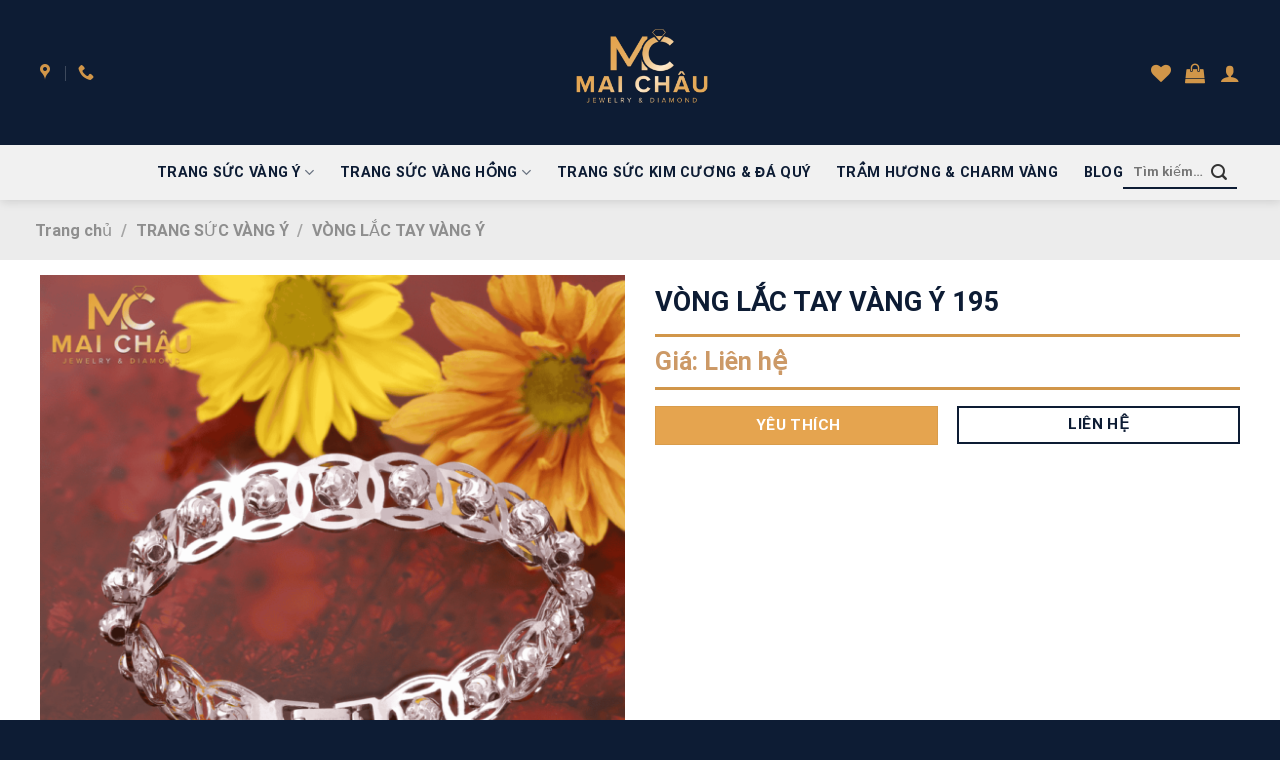

--- FILE ---
content_type: text/html; charset=UTF-8
request_url: https://maichaujewelry.com/san-pham/vong-lac-tay-vang-y-195/
body_size: 23980
content:
<!DOCTYPE html>
<html lang="vi" class="loading-site no-js">
<head>
	<meta charset="UTF-8" />
	<link rel="profile" href="http://gmpg.org/xfn/11" />
	<link rel="pingback" href="https://maichaujewelry.com/xmlrpc.php" />

					<script>document.documentElement.className = document.documentElement.className + ' yes-js js_active js'</script>
				<script>(function(html){html.className = html.className.replace(/\bno-js\b/,'js')})(document.documentElement);</script>
<meta name='robots' content='index, follow, max-image-preview:large, max-snippet:-1, max-video-preview:-1' />
<meta name="viewport" content="width=device-width, initial-scale=1" />
	<!-- This site is optimized with the Yoast SEO plugin v20.1 - https://yoast.com/wordpress/plugins/seo/ -->
	<title>VÒNG LẮC TAY VÀNG Ý 195 - Mai Chau Jewelry &amp; Diamond</title>
	<link rel="canonical" href="https://maichaujewelry.com/san-pham/vong-lac-tay-vang-y-195/" />
	<meta property="og:locale" content="vi_VN" />
	<meta property="og:type" content="article" />
	<meta property="og:title" content="VÒNG LẮC TAY VÀNG Ý 195 - Mai Chau Jewelry &amp; Diamond" />
	<meta property="og:description" content="Vàng Ý 750, màu trắng bạc tự nhiên, màu đục hơn so với các sản phẩm bạch kim và vàng trắng. | HLV 750" />
	<meta property="og:url" content="https://maichaujewelry.com/san-pham/vong-lac-tay-vang-y-195/" />
	<meta property="og:site_name" content="Mai Chau Jewelry &amp; Diamond" />
	<meta property="article:publisher" content="https://www.facebook.com/tiemvangmaichau/" />
	<meta name="twitter:card" content="summary_large_image" />
	<script type="application/ld+json" class="yoast-schema-graph">{"@context":"https://schema.org","@graph":[{"@type":"WebPage","@id":"https://maichaujewelry.com/san-pham/vong-lac-tay-vang-y-195/","url":"https://maichaujewelry.com/san-pham/vong-lac-tay-vang-y-195/","name":"VÒNG LẮC TAY VÀNG Ý 195 - Mai Chau Jewelry &amp; Diamond","isPartOf":{"@id":"https://maichaujewelry.com/#website"},"primaryImageOfPage":{"@id":"https://maichaujewelry.com/san-pham/vong-lac-tay-vang-y-195/#primaryimage"},"image":{"@id":"https://maichaujewelry.com/san-pham/vong-lac-tay-vang-y-195/#primaryimage"},"thumbnailUrl":"https://maichaujewelry.com/wp-content/uploads/2023/02/195-HT10.png","datePublished":"2023-02-23T11:16:34+00:00","dateModified":"2023-02-23T11:16:34+00:00","breadcrumb":{"@id":"https://maichaujewelry.com/san-pham/vong-lac-tay-vang-y-195/#breadcrumb"},"inLanguage":"vi","potentialAction":[{"@type":"ReadAction","target":["https://maichaujewelry.com/san-pham/vong-lac-tay-vang-y-195/"]}]},{"@type":"ImageObject","inLanguage":"vi","@id":"https://maichaujewelry.com/san-pham/vong-lac-tay-vang-y-195/#primaryimage","url":"https://maichaujewelry.com/wp-content/uploads/2023/02/195-HT10.png","contentUrl":"https://maichaujewelry.com/wp-content/uploads/2023/02/195-HT10.png","width":1000,"height":1000,"caption":"195 Ht10"},{"@type":"BreadcrumbList","@id":"https://maichaujewelry.com/san-pham/vong-lac-tay-vang-y-195/#breadcrumb","itemListElement":[{"@type":"ListItem","position":1,"name":"Trang chủ","item":"https://maichaujewelry.com/"},{"@type":"ListItem","position":2,"name":"Trang Sức Vàng Ý","item":"https://maichaujewelry.com/trang-suc-vang-y-2/"},{"@type":"ListItem","position":3,"name":"VÒNG LẮC TAY VÀNG Ý 195"}]},{"@type":"WebSite","@id":"https://maichaujewelry.com/#website","url":"https://maichaujewelry.com/","name":"Mai Chau Jewelry &amp; Diamond","description":"Song hành cùng vẻ đẹp tự tin của Bạn","publisher":{"@id":"https://maichaujewelry.com/#organization"},"potentialAction":[{"@type":"SearchAction","target":{"@type":"EntryPoint","urlTemplate":"https://maichaujewelry.com/?s={search_term_string}"},"query-input":"required name=search_term_string"}],"inLanguage":"vi"},{"@type":"Organization","@id":"https://maichaujewelry.com/#organization","name":"Mai Chau Jewelry & Diamond","url":"https://maichaujewelry.com/","logo":{"@type":"ImageObject","inLanguage":"vi","@id":"https://maichaujewelry.com/#/schema/logo/image/","url":"https://maichaujewelry.com/wp-content/uploads/2021/04/logo.png","contentUrl":"https://maichaujewelry.com/wp-content/uploads/2021/04/logo.png","width":1794,"height":1000,"caption":"Mai Chau Jewelry & Diamond"},"image":{"@id":"https://maichaujewelry.com/#/schema/logo/image/"},"sameAs":["https://www.facebook.com/tiemvangmaichau/"]}]}</script>
	<!-- / Yoast SEO plugin. -->


<link rel='dns-prefetch' href='//cdn.jsdelivr.net' />
<link rel='prefetch' href='https://maichaujewelry.com/wp-content/themes/flatsome/assets/js/chunk.countup.js?ver=3.16.6' />
<link rel='prefetch' href='https://maichaujewelry.com/wp-content/themes/flatsome/assets/js/chunk.sticky-sidebar.js?ver=3.16.6' />
<link rel='prefetch' href='https://maichaujewelry.com/wp-content/themes/flatsome/assets/js/chunk.tooltips.js?ver=3.16.6' />
<link rel='prefetch' href='https://maichaujewelry.com/wp-content/themes/flatsome/assets/js/chunk.vendors-popups.js?ver=3.16.6' />
<link rel='prefetch' href='https://maichaujewelry.com/wp-content/themes/flatsome/assets/js/chunk.vendors-slider.js?ver=3.16.6' />
<script type="text/javascript">
window._wpemojiSettings = {"baseUrl":"https:\/\/s.w.org\/images\/core\/emoji\/14.0.0\/72x72\/","ext":".png","svgUrl":"https:\/\/s.w.org\/images\/core\/emoji\/14.0.0\/svg\/","svgExt":".svg","source":{"concatemoji":"https:\/\/maichaujewelry.com\/wp-includes\/js\/wp-emoji-release.min.js"}};
/*! This file is auto-generated */
!function(e,a,t){var n,r,o,i=a.createElement("canvas"),p=i.getContext&&i.getContext("2d");function s(e,t){var a=String.fromCharCode,e=(p.clearRect(0,0,i.width,i.height),p.fillText(a.apply(this,e),0,0),i.toDataURL());return p.clearRect(0,0,i.width,i.height),p.fillText(a.apply(this,t),0,0),e===i.toDataURL()}function c(e){var t=a.createElement("script");t.src=e,t.defer=t.type="text/javascript",a.getElementsByTagName("head")[0].appendChild(t)}for(o=Array("flag","emoji"),t.supports={everything:!0,everythingExceptFlag:!0},r=0;r<o.length;r++)t.supports[o[r]]=function(e){if(p&&p.fillText)switch(p.textBaseline="top",p.font="600 32px Arial",e){case"flag":return s([127987,65039,8205,9895,65039],[127987,65039,8203,9895,65039])?!1:!s([55356,56826,55356,56819],[55356,56826,8203,55356,56819])&&!s([55356,57332,56128,56423,56128,56418,56128,56421,56128,56430,56128,56423,56128,56447],[55356,57332,8203,56128,56423,8203,56128,56418,8203,56128,56421,8203,56128,56430,8203,56128,56423,8203,56128,56447]);case"emoji":return!s([129777,127995,8205,129778,127999],[129777,127995,8203,129778,127999])}return!1}(o[r]),t.supports.everything=t.supports.everything&&t.supports[o[r]],"flag"!==o[r]&&(t.supports.everythingExceptFlag=t.supports.everythingExceptFlag&&t.supports[o[r]]);t.supports.everythingExceptFlag=t.supports.everythingExceptFlag&&!t.supports.flag,t.DOMReady=!1,t.readyCallback=function(){t.DOMReady=!0},t.supports.everything||(n=function(){t.readyCallback()},a.addEventListener?(a.addEventListener("DOMContentLoaded",n,!1),e.addEventListener("load",n,!1)):(e.attachEvent("onload",n),a.attachEvent("onreadystatechange",function(){"complete"===a.readyState&&t.readyCallback()})),(e=t.source||{}).concatemoji?c(e.concatemoji):e.wpemoji&&e.twemoji&&(c(e.twemoji),c(e.wpemoji)))}(window,document,window._wpemojiSettings);
</script>
<style type="text/css">
img.wp-smiley,
img.emoji {
	display: inline !important;
	border: none !important;
	box-shadow: none !important;
	height: 1em !important;
	width: 1em !important;
	margin: 0 0.07em !important;
	vertical-align: -0.1em !important;
	background: none !important;
	padding: 0 !important;
}
</style>
	<link rel='stylesheet' id='xt-icons-css' href='https://maichaujewelry.com/wp-content/plugins/xt-woo-variation-swatches-pro/xt-framework/includes/customizer/controls/xt_icons/css/xt-icons.css' type='text/css' media='all' />
<link rel='stylesheet' id='xt_framework_add-to-cart-css' href='https://maichaujewelry.com/wp-content/plugins/xt-woo-variation-swatches-pro/xt-framework/includes/modules/add-to-cart/assets/css/add-to-cart.css' type='text/css' media='all' />
<style id='wp-block-library-inline-css' type='text/css'>
:root{--wp-admin-theme-color:#007cba;--wp-admin-theme-color--rgb:0,124,186;--wp-admin-theme-color-darker-10:#006ba1;--wp-admin-theme-color-darker-10--rgb:0,107,161;--wp-admin-theme-color-darker-20:#005a87;--wp-admin-theme-color-darker-20--rgb:0,90,135;--wp-admin-border-width-focus:2px}@media (-webkit-min-device-pixel-ratio:2),(min-resolution:192dpi){:root{--wp-admin-border-width-focus:1.5px}}.wp-element-button{cursor:pointer}:root{--wp--preset--font-size--normal:16px;--wp--preset--font-size--huge:42px}:root .has-very-light-gray-background-color{background-color:#eee}:root .has-very-dark-gray-background-color{background-color:#313131}:root .has-very-light-gray-color{color:#eee}:root .has-very-dark-gray-color{color:#313131}:root .has-vivid-green-cyan-to-vivid-cyan-blue-gradient-background{background:linear-gradient(135deg,#00d084,#0693e3)}:root .has-purple-crush-gradient-background{background:linear-gradient(135deg,#34e2e4,#4721fb 50%,#ab1dfe)}:root .has-hazy-dawn-gradient-background{background:linear-gradient(135deg,#faaca8,#dad0ec)}:root .has-subdued-olive-gradient-background{background:linear-gradient(135deg,#fafae1,#67a671)}:root .has-atomic-cream-gradient-background{background:linear-gradient(135deg,#fdd79a,#004a59)}:root .has-nightshade-gradient-background{background:linear-gradient(135deg,#330968,#31cdcf)}:root .has-midnight-gradient-background{background:linear-gradient(135deg,#020381,#2874fc)}.has-regular-font-size{font-size:1em}.has-larger-font-size{font-size:2.625em}.has-normal-font-size{font-size:var(--wp--preset--font-size--normal)}.has-huge-font-size{font-size:var(--wp--preset--font-size--huge)}.has-text-align-center{text-align:center}.has-text-align-left{text-align:left}.has-text-align-right{text-align:right}#end-resizable-editor-section{display:none}.aligncenter{clear:both}.items-justified-left{justify-content:flex-start}.items-justified-center{justify-content:center}.items-justified-right{justify-content:flex-end}.items-justified-space-between{justify-content:space-between}.screen-reader-text{border:0;clip:rect(1px,1px,1px,1px);clip-path:inset(50%);height:1px;margin:-1px;overflow:hidden;padding:0;position:absolute;width:1px;word-wrap:normal!important}.screen-reader-text:focus{background-color:#ddd;clip:auto!important;clip-path:none;color:#444;display:block;font-size:1em;height:auto;left:5px;line-height:normal;padding:15px 23px 14px;text-decoration:none;top:5px;width:auto;z-index:100000}html :where(.has-border-color){border-style:solid}html :where([style*=border-top-color]){border-top-style:solid}html :where([style*=border-right-color]){border-right-style:solid}html :where([style*=border-bottom-color]){border-bottom-style:solid}html :where([style*=border-left-color]){border-left-style:solid}html :where([style*=border-width]){border-style:solid}html :where([style*=border-top-width]){border-top-style:solid}html :where([style*=border-right-width]){border-right-style:solid}html :where([style*=border-bottom-width]){border-bottom-style:solid}html :where([style*=border-left-width]){border-left-style:solid}html :where(img[class*=wp-image-]){height:auto;max-width:100%}figure{margin:0 0 1em}
</style>
<link rel='stylesheet' id='classic-theme-styles-css' href='https://maichaujewelry.com/wp-includes/css/classic-themes.min.css' type='text/css' media='all' />
<link rel='stylesheet' id='contact-form-7-css' href='https://maichaujewelry.com/wp-content/plugins/contact-form-7/includes/css/styles.css' type='text/css' media='all' />
<link rel='stylesheet' id='photoswipe-css' href='https://maichaujewelry.com/wp-content/plugins/woocommerce/assets/css/photoswipe/photoswipe.min.css' type='text/css' media='all' />
<link rel='stylesheet' id='photoswipe-default-skin-css' href='https://maichaujewelry.com/wp-content/plugins/woocommerce/assets/css/photoswipe/default-skin/default-skin.min.css' type='text/css' media='all' />
<style id='woocommerce-inline-inline-css' type='text/css'>
.woocommerce form .form-row .required { visibility: visible; }
</style>
<link rel='stylesheet' id='xtfw_notice-css' href='https://maichaujewelry.com/wp-content/plugins/xt-woo-variation-swatches-pro/xt-framework/includes/notices/assets/css/frontend-notices.css' type='text/css' media='all' />
<link rel='stylesheet' id='xt-woo-variation-swatches-css' href='https://maichaujewelry.com/wp-content/plugins/xt-woo-variation-swatches-pro/public/assets/css/frontend.css' type='text/css' media='all' />
<link rel='stylesheet' id='flatsome-woocommerce-wishlist-css' href='https://maichaujewelry.com/wp-content/themes/flatsome/inc/integrations/wc-yith-wishlist/wishlist.css' type='text/css' media='all' />
<link rel='stylesheet' id='flatsome-main-css' href='https://maichaujewelry.com/wp-content/themes/flatsome/assets/css/flatsome.css' type='text/css' media='all' />
<style id='flatsome-main-inline-css' type='text/css'>
@font-face {
				font-family: "fl-icons";
				font-display: block;
				src: url(https://maichaujewelry.com/wp-content/themes/flatsome/assets/css/icons/fl-icons.eot?v=3.16.6);
				src:
					url(https://maichaujewelry.com/wp-content/themes/flatsome/assets/css/icons/fl-icons.eot#iefix?v=3.16.6) format("embedded-opentype"),
					url(https://maichaujewelry.com/wp-content/themes/flatsome/assets/css/icons/fl-icons.woff2?v=3.16.6) format("woff2"),
					url(https://maichaujewelry.com/wp-content/themes/flatsome/assets/css/icons/fl-icons.ttf?v=3.16.6) format("truetype"),
					url(https://maichaujewelry.com/wp-content/themes/flatsome/assets/css/icons/fl-icons.woff?v=3.16.6) format("woff"),
					url(https://maichaujewelry.com/wp-content/themes/flatsome/assets/css/icons/fl-icons.svg?v=3.16.6#fl-icons) format("svg");
			}
</style>
<link rel='stylesheet' id='flatsome-shop-css' href='https://maichaujewelry.com/wp-content/themes/flatsome/assets/css/flatsome-shop.css' type='text/css' media='all' />
<link rel='stylesheet' id='flatsome-style-css' href='https://maichaujewelry.com/wp-content/themes/mai-chau/style.css' type='text/css' media='all' />
<script type="text/javascript">
            window._nslDOMReady = function (callback) {
                if ( document.readyState === "complete" || document.readyState === "interactive" ) {
                    callback();
                } else {
                    document.addEventListener( "DOMContentLoaded", callback );
                }
            };
            </script><script type='text/javascript' src='https://maichaujewelry.com/wp-includes/js/jquery/jquery.min.js' id='jquery-core-js'></script>
<script type='text/javascript' id='xtfw-inline-js-after'>
                    window.XT = (typeof window.XT !== "undefined") ? window.XT : {};
        
                    XT.isTouchDevice = function () {
                        return ("ontouchstart" in document.documentElement);
                    };
                    
                    (function( $ ) {
                        if (XT.isTouchDevice()) {
                            $("html").addClass("xtfw-touchevents");
                        }else{        
                            $("html").addClass("xtfw-no-touchevents");
                        }
                    })( jQuery );
                
</script>
<script type='text/javascript' src='https://maichaujewelry.com/wp-content/plugins/woocommerce/assets/js/js-cookie/js.cookie.min.js' id='js-cookie-js'></script>
<script type='text/javascript' id='wc-cart-fragments-js-extra'>
/* <![CDATA[ */
var wc_cart_fragments_params = {"ajax_url":"\/wp-admin\/admin-ajax.php","wc_ajax_url":"\/?wc-ajax=%%endpoint%%","cart_hash_key":"wc_cart_hash_404382fb760daa5bfb8482085d92af07","fragment_name":"wc_fragments_404382fb760daa5bfb8482085d92af07","request_timeout":"5000"};
/* ]]> */
</script>
<script type='text/javascript' src='https://maichaujewelry.com/wp-content/plugins/woocommerce/assets/js/frontend/cart-fragments.min.js' id='wc-cart-fragments-js'></script>
<script type='text/javascript' src='https://maichaujewelry.com/wp-content/plugins/xt-woo-variation-swatches-pro/xt-framework/assets/js/jquery.ajaxqueue-min.js' id='xt-jquery-ajaxqueue-js'></script>
<script type='text/javascript' src='https://polyfill.io/v3/polyfill.min.js?features=ResizeObserver%2CMutationObserver' id='xt-observers-polyfill-js'></script>
<script type='text/javascript' src='https://maichaujewelry.com/wp-content/plugins/woocommerce/assets/js/jquery-blockui/jquery.blockUI.min.js' id='jquery-blockui-js'></script>
<script type='text/javascript' id='wc-add-to-cart-js-extra'>
/* <![CDATA[ */
var wc_add_to_cart_params = {"ajax_url":"\/wp-admin\/admin-ajax.php","wc_ajax_url":"\/?wc-ajax=%%endpoint%%","i18n_view_cart":"Xem gi\u1ecf h\u00e0ng","cart_url":"https:\/\/maichaujewelry.com\/gio-hang\/","is_cart":"","cart_redirect_after_add":"no"};
/* ]]> */
</script>
<script type='text/javascript' src='https://maichaujewelry.com/wp-content/plugins/woocommerce/assets/js/frontend/add-to-cart.min.js' id='wc-add-to-cart-js'></script>
<script type='text/javascript' id='xt_framework_add-to-cart-js-extra'>
/* <![CDATA[ */
var XT_ATC = {"customizerConfigId":"xt_framework_add-to-cart","ajaxUrl":"https:\/\/maichaujewelry.com\/?wc-ajax=%%endpoint%%","ajaxAddToCart":"1","ajaxSinglePageAddToCart":"1","singleRefreshFragments":"","singleScrollToNotice":"1","singleScrollToNoticeTimeout":"","isProductPage":"1","overrideSpinner":"1","spinnerIcon":"xt_icon-spinner2","checkmarkIcon":"xt_icon-checkmark","redirectionEnabled":"","redirectionTo":"https:\/\/maichaujewelry.com\/gio-hang\/"};
/* ]]> */
</script>
<script type='text/javascript' src='https://maichaujewelry.com/wp-content/plugins/xt-woo-variation-swatches-pro/xt-framework/includes/modules/add-to-cart/assets/js/add-to-cart-min.js' id='xt_framework_add-to-cart-js'></script>
<script type='text/javascript' id='woocommerce-js-extra'>
/* <![CDATA[ */
var woocommerce_params = {"ajax_url":"\/wp-admin\/admin-ajax.php","wc_ajax_url":"\/?wc-ajax=%%endpoint%%"};
/* ]]> */
</script>
<script type='text/javascript' src='https://maichaujewelry.com/wp-content/plugins/woocommerce/assets/js/frontend/woocommerce.min.js' id='woocommerce-js'></script>
<script type='text/javascript' src='https://maichaujewelry.com/wp-content/plugins/xt-woo-variation-swatches-pro/xt-framework/assets/js/jquery.touch-min.js' id='xt-jquery-touch-js'></script>
<script type='text/javascript' id='xt-woo-variation-swatches-js-extra'>
/* <![CDATA[ */
var XT_WOOVS = {"can_use_premium_code":"","catalog_mode":"","catalog_mode_hover":""};
/* ]]> */
</script>
<script type='text/javascript' src='https://maichaujewelry.com/wp-content/plugins/xt-woo-variation-swatches-pro/public/assets/js/frontend-min.js' id='xt-woo-variation-swatches-js'></script>
<script type='text/javascript' id='wc_additional_fees_script-js-extra'>
/* <![CDATA[ */
var add_fee_vars = {"add_fee_ajaxurl":"https:\/\/maichaujewelry.com\/wp-admin\/admin-ajax.php","add_fee_nonce":"4cd6e84151","add_fee_loader":"https:\/\/maichaujewelry.com\/wp-content\/plugins\/woocommerce-additional-fees\/images\/loading.gif","alert_ajax_error":"An internal server error occured in processing a request. Please try again or contact us. Thank you. "};
/* ]]> */
</script>
<script type='text/javascript' src='https://maichaujewelry.com/wp-content/plugins/woocommerce-additional-fees/js/wc_additional_fees.js' id='wc_additional_fees_script-js'></script>
<link rel="https://api.w.org/" href="https://maichaujewelry.com/wp-json/" /><link rel="alternate" type="application/json" href="https://maichaujewelry.com/wp-json/wp/v2/product/9665" /><link rel='shortlink' href='https://maichaujewelry.com/?p=9665' />
<link rel="alternate" type="application/json+oembed" href="https://maichaujewelry.com/wp-json/oembed/1.0/embed?url=https%3A%2F%2Fmaichaujewelry.com%2Fsan-pham%2Fvong-lac-tay-vang-y-195%2F" />
<link rel="alternate" type="text/xml+oembed" href="https://maichaujewelry.com/wp-json/oembed/1.0/embed?url=https%3A%2F%2Fmaichaujewelry.com%2Fsan-pham%2Fvong-lac-tay-vang-y-195%2F&#038;format=xml" />
<meta name="generator" content="Site Kit by Google 1.94.0" /><meta name="google-site-verification" content="J2GJy6ggo-Neu98nM5pwJFTsb3sKsNjsHRNz0NGmNaw" />
	<noscript><style>.woocommerce-product-gallery{ opacity: 1 !important; }</style></noscript>
	<link rel="icon" href="https://maichaujewelry.com/wp-content/uploads/2023/02/cropped-Logo-Mai-Chau-32x32.png" sizes="32x32" />
<link rel="icon" href="https://maichaujewelry.com/wp-content/uploads/2023/02/cropped-Logo-Mai-Chau-192x192.png" sizes="192x192" />
<link rel="apple-touch-icon" href="https://maichaujewelry.com/wp-content/uploads/2023/02/cropped-Logo-Mai-Chau-180x180.png" />
<meta name="msapplication-TileImage" content="https://maichaujewelry.com/wp-content/uploads/2023/02/cropped-Logo-Mai-Chau-270x270.png" />
<style id="custom-css" type="text/css">:root {--primary-color: #0d1c34;}.container-width, .full-width .ubermenu-nav, .container, .row{max-width: 1230px}.row.row-collapse{max-width: 1200px}.row.row-small{max-width: 1222.5px}.row.row-large{max-width: 1260px}.header-main{height: 145px}#logo img{max-height: 145px}#logo{width:201px;}#logo a{max-width:1000pxpx;}.stuck #logo img{padding:5px 0;}.header-bottom{min-height: 55px}.header-top{min-height: 30px}.transparent .header-main{height: 90px}.transparent #logo img{max-height: 90px}.has-transparent + .page-title:first-of-type,.has-transparent + #main > .page-title,.has-transparent + #main > div > .page-title,.has-transparent + #main .page-header-wrapper:first-of-type .page-title{padding-top: 140px;}.header.show-on-scroll,.stuck .header-main{height:90px!important}.stuck #logo img{max-height: 90px!important}.header-bg-color {background-color: #0d1c34}.header-bottom {background-color: #f1f1f1}.header-main .nav > li > a{line-height: 16px }.stuck .header-main .nav > li > a{line-height: 50px }.header-bottom-nav > li > a{line-height: 16px }@media (max-width: 549px) {.header-main{height: 50px}#logo img{max-height: 50px}}.nav-dropdown{font-size:95%}/* Color */.accordion-title.active, .has-icon-bg .icon .icon-inner,.logo a, .primary.is-underline, .primary.is-link, .badge-outline .badge-inner, .nav-outline > li.active> a,.nav-outline >li.active > a, .cart-icon strong,[data-color='primary'], .is-outline.primary{color: #0d1c34;}/* Color !important */[data-text-color="primary"]{color: #0d1c34!important;}/* Background Color */[data-text-bg="primary"]{background-color: #0d1c34;}/* Background */.scroll-to-bullets a,.featured-title, .label-new.menu-item > a:after, .nav-pagination > li > .current,.nav-pagination > li > span:hover,.nav-pagination > li > a:hover,.has-hover:hover .badge-outline .badge-inner,button[type="submit"], .button.wc-forward:not(.checkout):not(.checkout-button), .button.submit-button, .button.primary:not(.is-outline),.featured-table .title,.is-outline:hover, .has-icon:hover .icon-label,.nav-dropdown-bold .nav-column li > a:hover, .nav-dropdown.nav-dropdown-bold > li > a:hover, .nav-dropdown-bold.dark .nav-column li > a:hover, .nav-dropdown.nav-dropdown-bold.dark > li > a:hover, .header-vertical-menu__opener ,.is-outline:hover, .tagcloud a:hover,.grid-tools a, input[type='submit']:not(.is-form), .box-badge:hover .box-text, input.button.alt,.nav-box > li > a:hover,.nav-box > li.active > a,.nav-pills > li.active > a ,.current-dropdown .cart-icon strong, .cart-icon:hover strong, .nav-line-bottom > li > a:before, .nav-line-grow > li > a:before, .nav-line > li > a:before,.banner, .header-top, .slider-nav-circle .flickity-prev-next-button:hover svg, .slider-nav-circle .flickity-prev-next-button:hover .arrow, .primary.is-outline:hover, .button.primary:not(.is-outline), input[type='submit'].primary, input[type='submit'].primary, input[type='reset'].button, input[type='button'].primary, .badge-inner{background-color: #0d1c34;}/* Border */.nav-vertical.nav-tabs > li.active > a,.scroll-to-bullets a.active,.nav-pagination > li > .current,.nav-pagination > li > span:hover,.nav-pagination > li > a:hover,.has-hover:hover .badge-outline .badge-inner,.accordion-title.active,.featured-table,.is-outline:hover, .tagcloud a:hover,blockquote, .has-border, .cart-icon strong:after,.cart-icon strong,.blockUI:before, .processing:before,.loading-spin, .slider-nav-circle .flickity-prev-next-button:hover svg, .slider-nav-circle .flickity-prev-next-button:hover .arrow, .primary.is-outline:hover{border-color: #0d1c34}.nav-tabs > li.active > a{border-top-color: #0d1c34}.widget_shopping_cart_content .blockUI.blockOverlay:before { border-left-color: #0d1c34 }.woocommerce-checkout-review-order .blockUI.blockOverlay:before { border-left-color: #0d1c34 }/* Fill */.slider .flickity-prev-next-button:hover svg,.slider .flickity-prev-next-button:hover .arrow{fill: #0d1c34;}/* Focus */.primary:focus-visible, .submit-button:focus-visible, button[type="submit"]:focus-visible { outline-color: #0d1c34!important; }/* Background Color */[data-icon-label]:after, .secondary.is-underline:hover,.secondary.is-outline:hover,.icon-label,.button.secondary:not(.is-outline),.button.alt:not(.is-outline), .badge-inner.on-sale, .button.checkout, .single_add_to_cart_button, .current .breadcrumb-step{ background-color:#e5a44f; }[data-text-bg="secondary"]{background-color: #e5a44f;}/* Color */.secondary.is-underline,.secondary.is-link, .secondary.is-outline,.stars a.active, .star-rating:before, .woocommerce-page .star-rating:before,.star-rating span:before, .color-secondary{color: #e5a44f}/* Color !important */[data-text-color="secondary"]{color: #e5a44f!important;}/* Border */.secondary.is-outline:hover{border-color:#e5a44f}/* Focus */.secondary:focus-visible, .alt:focus-visible { outline-color: #e5a44f!important; }.success.is-underline:hover,.success.is-outline:hover,.success{background-color: #006633}.success-color, .success.is-link, .success.is-outline{color: #006633;}.success-border{border-color: #006633!important;}/* Color !important */[data-text-color="success"]{color: #006633!important;}/* Background Color */[data-text-bg="success"]{background-color: #006633;}body{color: #333333}h1,h2,h3,h4,h5,h6,.heading-font{color: #0d1c34;}@media screen and (max-width: 549px){body{font-size: 100%;}}body{font-family: Roboto, sans-serif;}body {font-weight: 400;font-style: normal;}.nav > li > a {font-family: Roboto, sans-serif;}.mobile-sidebar-levels-2 .nav > li > ul > li > a {font-family: Roboto, sans-serif;}.nav > li > a,.mobile-sidebar-levels-2 .nav > li > ul > li > a {font-weight: 700;font-style: normal;}h1,h2,h3,h4,h5,h6,.heading-font, .off-canvas-center .nav-sidebar.nav-vertical > li > a{font-family: Roboto, sans-serif;}h1,h2,h3,h4,h5,h6,.heading-font,.banner h1,.banner h2 {font-weight: 700;font-style: normal;}.alt-font{font-family: "Dancing Script", sans-serif;}.alt-font {font-weight: 400!important;font-style: normal!important;}.header:not(.transparent) .header-bottom-nav.nav > li > a{color: #0d1c34;}.header:not(.transparent) .header-bottom-nav.nav > li > a:hover,.header:not(.transparent) .header-bottom-nav.nav > li.active > a,.header:not(.transparent) .header-bottom-nav.nav > li.current > a,.header:not(.transparent) .header-bottom-nav.nav > li > a.active,.header:not(.transparent) .header-bottom-nav.nav > li > a.current{color: #cc9966;}.header-bottom-nav.nav-line-bottom > li > a:before,.header-bottom-nav.nav-line-grow > li > a:before,.header-bottom-nav.nav-line > li > a:before,.header-bottom-nav.nav-box > li > a:hover,.header-bottom-nav.nav-box > li.active > a,.header-bottom-nav.nav-pills > li > a:hover,.header-bottom-nav.nav-pills > li.active > a{color:#FFF!important;background-color: #cc9966;}a{color: #0d1c34;}.shop-page-title.featured-title .title-bg{ background-image: url(https://maichaujewelry.com/wp-content/uploads/2023/02/195-HT10.png)!important;}@media screen and (min-width: 550px){.products .box-vertical .box-image{min-width: 300px!important;width: 300px!important;}}.absolute-footer, html{background-color: #0d1c34}.page-title-small + main .product-container > .row{padding-top:0;}.nav-vertical-fly-out > li + li {border-top-width: 1px; border-top-style: solid;}.label-new.menu-item > a:after{content:"New";}.label-hot.menu-item > a:after{content:"Hot";}.label-sale.menu-item > a:after{content:"Sale";}.label-popular.menu-item > a:after{content:"Popular";}</style><style id="infinite-scroll-css" type="text/css">.page-load-status,.archive .woocommerce-pagination {display: none;}</style><style id="xirki-inline-styles">.xt_atc-loading .xt_atc-button-spinner-wrap.xt_atc-button-spinner-ready{-webkit-transform:scale(1.3)!important;-moz-transform:scale(1.3)!important;-ms-transform:scale(1.3)!important;-o-transform:scale(1.3)!important;transform:scale(1.3)!important;}.xt_woovs-archives-product .variations_form.xt_woovs-support{text-align:left;}.xt_woovs-single-product .xt_woovs-swatches .swatch.swatch-label{min-width:50px;height:30px;line-height:30px;font-size:16px;}.xt_woovs-single-product .xt_woovs-swatches.xt_woovs-featured-2 .swatch.swatch-label{min-width:calc(50px * 1.2);height:calc(30px * 1.2);line-height:calc(30px * 1.2);font-size:calc(16px * 1.2);}.xt_woovs-single-product .xt_woovs-swatches.xt_woovs-featured-3 .swatch.swatch-label{min-width:calc(50px * 1.3);height:calc(30px * 1.5);line-height:calc(30px * 1.5);font-size:calc(16px * 1.3);}.xt_woovs-single-product .xt_woovs-swatches.xt_woovs-featured-4 .swatch.swatch-label{min-width:calc(50px * 1.4);height:calc(30px * 1.8);line-height:calc(30px * 1.8);font-size:calc(16px * 1.4);}.xt_woovs-single-product .xt_woovs-swatches.xt_woovs-featured-5 .swatch.swatch-label{min-width:calc(50px * 1.5);height:calc(30px * 2.1);line-height:calc(30px * 2.1);font-size:calc(16px * 1.5);}.xt_woovs-single-product .xt_woovs-swatches .swatch.swatch-color .swatch-inner{width:50px;height:50px;}.xt_woovs-single-product .xt_woovs-swatches.xt_woovs-featured-2 .swatch.swatch-color .swatch-inner{width:calc(50px * 1.2);}.xt_woovs-single-product .xt_woovs-swatches.xt_woovs-featured-3 .swatch.swatch-color .swatch-inner{width:calc(50px * 1.5);}.xt_woovs-single-product .xt_woovs-swatches.xt_woovs-featured-4 .swatch.swatch-color .swatch-inner{width:calc(50px * 1.8);}.xt_woovs-single-product .xt_woovs-swatches.xt_woovs-featured-5 .swatch.swatch-color .swatch-inner{width:calc(50px * 2.1);}.xt_woovs-single-product .xt_woovs-swatches .swatch.swatch-image{width:50px;}.xt_woovs-single-product .xt_woovs-swatches .swatch.swatch-image figcaption{font-size:calc(50px * 0.15);}.xt_woovs-single-product .xt_woovs-swatches.xt_woovs-featured-2 .swatch.swatch-image{width:calc(50px * 1.2);}.xt_woovs-single-product .xt_woovs-swatches.xt_woovs-featured-2 .swatch.swatch-image figcaption{font-size:calc((50px * 1.2) * 0.15);}.xt_woovs-single-product .xt_woovs-swatches.xt_woovs-featured-3 .swatch.swatch-image{width:calc(50px * 1.5);}.xt_woovs-single-product .xt_woovs-swatches.xt_woovs-featured-3 .swatch.swatch-image figcaption{font-size:calc((50px * 1.5) * 0.15);}.xt_woovs-single-product .xt_woovs-swatches.xt_woovs-featured-4 .swatch.swatch-image{width:calc(50px * 1.8);}.xt_woovs-single-product .xt_woovs-swatches.xt_woovs-featured-4 .swatch.swatch-image figcaption{font-size:calc((50px * 1.8) * 0.15);}.xt_woovs-single-product .xt_woovs-swatches.xt_woovs-featured-5 .swatch.swatch-image{width:calc(50px * 2.1);}.xt_woovs-single-product .xt_woovs-swatches.xt_woovs-featured-5 .swatch.swatch-image figcaption{font-size:calc((50px * 2.1) * 0.15);}</style><style id="kirki-inline-styles">/* cyrillic-ext */
@font-face {
  font-family: 'Roboto';
  font-style: normal;
  font-weight: 400;
  font-stretch: normal;
  font-display: swap;
  src: url(https://maichaujewelry.com/wp-content/fonts/roboto/font) format('woff');
  unicode-range: U+0460-052F, U+1C80-1C8A, U+20B4, U+2DE0-2DFF, U+A640-A69F, U+FE2E-FE2F;
}
/* cyrillic */
@font-face {
  font-family: 'Roboto';
  font-style: normal;
  font-weight: 400;
  font-stretch: normal;
  font-display: swap;
  src: url(https://maichaujewelry.com/wp-content/fonts/roboto/font) format('woff');
  unicode-range: U+0301, U+0400-045F, U+0490-0491, U+04B0-04B1, U+2116;
}
/* greek-ext */
@font-face {
  font-family: 'Roboto';
  font-style: normal;
  font-weight: 400;
  font-stretch: normal;
  font-display: swap;
  src: url(https://maichaujewelry.com/wp-content/fonts/roboto/font) format('woff');
  unicode-range: U+1F00-1FFF;
}
/* greek */
@font-face {
  font-family: 'Roboto';
  font-style: normal;
  font-weight: 400;
  font-stretch: normal;
  font-display: swap;
  src: url(https://maichaujewelry.com/wp-content/fonts/roboto/font) format('woff');
  unicode-range: U+0370-0377, U+037A-037F, U+0384-038A, U+038C, U+038E-03A1, U+03A3-03FF;
}
/* math */
@font-face {
  font-family: 'Roboto';
  font-style: normal;
  font-weight: 400;
  font-stretch: normal;
  font-display: swap;
  src: url(https://maichaujewelry.com/wp-content/fonts/roboto/font) format('woff');
  unicode-range: U+0302-0303, U+0305, U+0307-0308, U+0310, U+0312, U+0315, U+031A, U+0326-0327, U+032C, U+032F-0330, U+0332-0333, U+0338, U+033A, U+0346, U+034D, U+0391-03A1, U+03A3-03A9, U+03B1-03C9, U+03D1, U+03D5-03D6, U+03F0-03F1, U+03F4-03F5, U+2016-2017, U+2034-2038, U+203C, U+2040, U+2043, U+2047, U+2050, U+2057, U+205F, U+2070-2071, U+2074-208E, U+2090-209C, U+20D0-20DC, U+20E1, U+20E5-20EF, U+2100-2112, U+2114-2115, U+2117-2121, U+2123-214F, U+2190, U+2192, U+2194-21AE, U+21B0-21E5, U+21F1-21F2, U+21F4-2211, U+2213-2214, U+2216-22FF, U+2308-230B, U+2310, U+2319, U+231C-2321, U+2336-237A, U+237C, U+2395, U+239B-23B7, U+23D0, U+23DC-23E1, U+2474-2475, U+25AF, U+25B3, U+25B7, U+25BD, U+25C1, U+25CA, U+25CC, U+25FB, U+266D-266F, U+27C0-27FF, U+2900-2AFF, U+2B0E-2B11, U+2B30-2B4C, U+2BFE, U+3030, U+FF5B, U+FF5D, U+1D400-1D7FF, U+1EE00-1EEFF;
}
/* symbols */
@font-face {
  font-family: 'Roboto';
  font-style: normal;
  font-weight: 400;
  font-stretch: normal;
  font-display: swap;
  src: url(https://maichaujewelry.com/wp-content/fonts/roboto/font) format('woff');
  unicode-range: U+0001-000C, U+000E-001F, U+007F-009F, U+20DD-20E0, U+20E2-20E4, U+2150-218F, U+2190, U+2192, U+2194-2199, U+21AF, U+21E6-21F0, U+21F3, U+2218-2219, U+2299, U+22C4-22C6, U+2300-243F, U+2440-244A, U+2460-24FF, U+25A0-27BF, U+2800-28FF, U+2921-2922, U+2981, U+29BF, U+29EB, U+2B00-2BFF, U+4DC0-4DFF, U+FFF9-FFFB, U+10140-1018E, U+10190-1019C, U+101A0, U+101D0-101FD, U+102E0-102FB, U+10E60-10E7E, U+1D2C0-1D2D3, U+1D2E0-1D37F, U+1F000-1F0FF, U+1F100-1F1AD, U+1F1E6-1F1FF, U+1F30D-1F30F, U+1F315, U+1F31C, U+1F31E, U+1F320-1F32C, U+1F336, U+1F378, U+1F37D, U+1F382, U+1F393-1F39F, U+1F3A7-1F3A8, U+1F3AC-1F3AF, U+1F3C2, U+1F3C4-1F3C6, U+1F3CA-1F3CE, U+1F3D4-1F3E0, U+1F3ED, U+1F3F1-1F3F3, U+1F3F5-1F3F7, U+1F408, U+1F415, U+1F41F, U+1F426, U+1F43F, U+1F441-1F442, U+1F444, U+1F446-1F449, U+1F44C-1F44E, U+1F453, U+1F46A, U+1F47D, U+1F4A3, U+1F4B0, U+1F4B3, U+1F4B9, U+1F4BB, U+1F4BF, U+1F4C8-1F4CB, U+1F4D6, U+1F4DA, U+1F4DF, U+1F4E3-1F4E6, U+1F4EA-1F4ED, U+1F4F7, U+1F4F9-1F4FB, U+1F4FD-1F4FE, U+1F503, U+1F507-1F50B, U+1F50D, U+1F512-1F513, U+1F53E-1F54A, U+1F54F-1F5FA, U+1F610, U+1F650-1F67F, U+1F687, U+1F68D, U+1F691, U+1F694, U+1F698, U+1F6AD, U+1F6B2, U+1F6B9-1F6BA, U+1F6BC, U+1F6C6-1F6CF, U+1F6D3-1F6D7, U+1F6E0-1F6EA, U+1F6F0-1F6F3, U+1F6F7-1F6FC, U+1F700-1F7FF, U+1F800-1F80B, U+1F810-1F847, U+1F850-1F859, U+1F860-1F887, U+1F890-1F8AD, U+1F8B0-1F8BB, U+1F8C0-1F8C1, U+1F900-1F90B, U+1F93B, U+1F946, U+1F984, U+1F996, U+1F9E9, U+1FA00-1FA6F, U+1FA70-1FA7C, U+1FA80-1FA89, U+1FA8F-1FAC6, U+1FACE-1FADC, U+1FADF-1FAE9, U+1FAF0-1FAF8, U+1FB00-1FBFF;
}
/* vietnamese */
@font-face {
  font-family: 'Roboto';
  font-style: normal;
  font-weight: 400;
  font-stretch: normal;
  font-display: swap;
  src: url(https://maichaujewelry.com/wp-content/fonts/roboto/font) format('woff');
  unicode-range: U+0102-0103, U+0110-0111, U+0128-0129, U+0168-0169, U+01A0-01A1, U+01AF-01B0, U+0300-0301, U+0303-0304, U+0308-0309, U+0323, U+0329, U+1EA0-1EF9, U+20AB;
}
/* latin-ext */
@font-face {
  font-family: 'Roboto';
  font-style: normal;
  font-weight: 400;
  font-stretch: normal;
  font-display: swap;
  src: url(https://maichaujewelry.com/wp-content/fonts/roboto/font) format('woff');
  unicode-range: U+0100-02BA, U+02BD-02C5, U+02C7-02CC, U+02CE-02D7, U+02DD-02FF, U+0304, U+0308, U+0329, U+1D00-1DBF, U+1E00-1E9F, U+1EF2-1EFF, U+2020, U+20A0-20AB, U+20AD-20C0, U+2113, U+2C60-2C7F, U+A720-A7FF;
}
/* latin */
@font-face {
  font-family: 'Roboto';
  font-style: normal;
  font-weight: 400;
  font-stretch: normal;
  font-display: swap;
  src: url(https://maichaujewelry.com/wp-content/fonts/roboto/font) format('woff');
  unicode-range: U+0000-00FF, U+0131, U+0152-0153, U+02BB-02BC, U+02C6, U+02DA, U+02DC, U+0304, U+0308, U+0329, U+2000-206F, U+20AC, U+2122, U+2191, U+2193, U+2212, U+2215, U+FEFF, U+FFFD;
}
/* cyrillic-ext */
@font-face {
  font-family: 'Roboto';
  font-style: normal;
  font-weight: 700;
  font-stretch: normal;
  font-display: swap;
  src: url(https://maichaujewelry.com/wp-content/fonts/roboto/font) format('woff');
  unicode-range: U+0460-052F, U+1C80-1C8A, U+20B4, U+2DE0-2DFF, U+A640-A69F, U+FE2E-FE2F;
}
/* cyrillic */
@font-face {
  font-family: 'Roboto';
  font-style: normal;
  font-weight: 700;
  font-stretch: normal;
  font-display: swap;
  src: url(https://maichaujewelry.com/wp-content/fonts/roboto/font) format('woff');
  unicode-range: U+0301, U+0400-045F, U+0490-0491, U+04B0-04B1, U+2116;
}
/* greek-ext */
@font-face {
  font-family: 'Roboto';
  font-style: normal;
  font-weight: 700;
  font-stretch: normal;
  font-display: swap;
  src: url(https://maichaujewelry.com/wp-content/fonts/roboto/font) format('woff');
  unicode-range: U+1F00-1FFF;
}
/* greek */
@font-face {
  font-family: 'Roboto';
  font-style: normal;
  font-weight: 700;
  font-stretch: normal;
  font-display: swap;
  src: url(https://maichaujewelry.com/wp-content/fonts/roboto/font) format('woff');
  unicode-range: U+0370-0377, U+037A-037F, U+0384-038A, U+038C, U+038E-03A1, U+03A3-03FF;
}
/* math */
@font-face {
  font-family: 'Roboto';
  font-style: normal;
  font-weight: 700;
  font-stretch: normal;
  font-display: swap;
  src: url(https://maichaujewelry.com/wp-content/fonts/roboto/font) format('woff');
  unicode-range: U+0302-0303, U+0305, U+0307-0308, U+0310, U+0312, U+0315, U+031A, U+0326-0327, U+032C, U+032F-0330, U+0332-0333, U+0338, U+033A, U+0346, U+034D, U+0391-03A1, U+03A3-03A9, U+03B1-03C9, U+03D1, U+03D5-03D6, U+03F0-03F1, U+03F4-03F5, U+2016-2017, U+2034-2038, U+203C, U+2040, U+2043, U+2047, U+2050, U+2057, U+205F, U+2070-2071, U+2074-208E, U+2090-209C, U+20D0-20DC, U+20E1, U+20E5-20EF, U+2100-2112, U+2114-2115, U+2117-2121, U+2123-214F, U+2190, U+2192, U+2194-21AE, U+21B0-21E5, U+21F1-21F2, U+21F4-2211, U+2213-2214, U+2216-22FF, U+2308-230B, U+2310, U+2319, U+231C-2321, U+2336-237A, U+237C, U+2395, U+239B-23B7, U+23D0, U+23DC-23E1, U+2474-2475, U+25AF, U+25B3, U+25B7, U+25BD, U+25C1, U+25CA, U+25CC, U+25FB, U+266D-266F, U+27C0-27FF, U+2900-2AFF, U+2B0E-2B11, U+2B30-2B4C, U+2BFE, U+3030, U+FF5B, U+FF5D, U+1D400-1D7FF, U+1EE00-1EEFF;
}
/* symbols */
@font-face {
  font-family: 'Roboto';
  font-style: normal;
  font-weight: 700;
  font-stretch: normal;
  font-display: swap;
  src: url(https://maichaujewelry.com/wp-content/fonts/roboto/font) format('woff');
  unicode-range: U+0001-000C, U+000E-001F, U+007F-009F, U+20DD-20E0, U+20E2-20E4, U+2150-218F, U+2190, U+2192, U+2194-2199, U+21AF, U+21E6-21F0, U+21F3, U+2218-2219, U+2299, U+22C4-22C6, U+2300-243F, U+2440-244A, U+2460-24FF, U+25A0-27BF, U+2800-28FF, U+2921-2922, U+2981, U+29BF, U+29EB, U+2B00-2BFF, U+4DC0-4DFF, U+FFF9-FFFB, U+10140-1018E, U+10190-1019C, U+101A0, U+101D0-101FD, U+102E0-102FB, U+10E60-10E7E, U+1D2C0-1D2D3, U+1D2E0-1D37F, U+1F000-1F0FF, U+1F100-1F1AD, U+1F1E6-1F1FF, U+1F30D-1F30F, U+1F315, U+1F31C, U+1F31E, U+1F320-1F32C, U+1F336, U+1F378, U+1F37D, U+1F382, U+1F393-1F39F, U+1F3A7-1F3A8, U+1F3AC-1F3AF, U+1F3C2, U+1F3C4-1F3C6, U+1F3CA-1F3CE, U+1F3D4-1F3E0, U+1F3ED, U+1F3F1-1F3F3, U+1F3F5-1F3F7, U+1F408, U+1F415, U+1F41F, U+1F426, U+1F43F, U+1F441-1F442, U+1F444, U+1F446-1F449, U+1F44C-1F44E, U+1F453, U+1F46A, U+1F47D, U+1F4A3, U+1F4B0, U+1F4B3, U+1F4B9, U+1F4BB, U+1F4BF, U+1F4C8-1F4CB, U+1F4D6, U+1F4DA, U+1F4DF, U+1F4E3-1F4E6, U+1F4EA-1F4ED, U+1F4F7, U+1F4F9-1F4FB, U+1F4FD-1F4FE, U+1F503, U+1F507-1F50B, U+1F50D, U+1F512-1F513, U+1F53E-1F54A, U+1F54F-1F5FA, U+1F610, U+1F650-1F67F, U+1F687, U+1F68D, U+1F691, U+1F694, U+1F698, U+1F6AD, U+1F6B2, U+1F6B9-1F6BA, U+1F6BC, U+1F6C6-1F6CF, U+1F6D3-1F6D7, U+1F6E0-1F6EA, U+1F6F0-1F6F3, U+1F6F7-1F6FC, U+1F700-1F7FF, U+1F800-1F80B, U+1F810-1F847, U+1F850-1F859, U+1F860-1F887, U+1F890-1F8AD, U+1F8B0-1F8BB, U+1F8C0-1F8C1, U+1F900-1F90B, U+1F93B, U+1F946, U+1F984, U+1F996, U+1F9E9, U+1FA00-1FA6F, U+1FA70-1FA7C, U+1FA80-1FA89, U+1FA8F-1FAC6, U+1FACE-1FADC, U+1FADF-1FAE9, U+1FAF0-1FAF8, U+1FB00-1FBFF;
}
/* vietnamese */
@font-face {
  font-family: 'Roboto';
  font-style: normal;
  font-weight: 700;
  font-stretch: normal;
  font-display: swap;
  src: url(https://maichaujewelry.com/wp-content/fonts/roboto/font) format('woff');
  unicode-range: U+0102-0103, U+0110-0111, U+0128-0129, U+0168-0169, U+01A0-01A1, U+01AF-01B0, U+0300-0301, U+0303-0304, U+0308-0309, U+0323, U+0329, U+1EA0-1EF9, U+20AB;
}
/* latin-ext */
@font-face {
  font-family: 'Roboto';
  font-style: normal;
  font-weight: 700;
  font-stretch: normal;
  font-display: swap;
  src: url(https://maichaujewelry.com/wp-content/fonts/roboto/font) format('woff');
  unicode-range: U+0100-02BA, U+02BD-02C5, U+02C7-02CC, U+02CE-02D7, U+02DD-02FF, U+0304, U+0308, U+0329, U+1D00-1DBF, U+1E00-1E9F, U+1EF2-1EFF, U+2020, U+20A0-20AB, U+20AD-20C0, U+2113, U+2C60-2C7F, U+A720-A7FF;
}
/* latin */
@font-face {
  font-family: 'Roboto';
  font-style: normal;
  font-weight: 700;
  font-stretch: normal;
  font-display: swap;
  src: url(https://maichaujewelry.com/wp-content/fonts/roboto/font) format('woff');
  unicode-range: U+0000-00FF, U+0131, U+0152-0153, U+02BB-02BC, U+02C6, U+02DA, U+02DC, U+0304, U+0308, U+0329, U+2000-206F, U+20AC, U+2122, U+2191, U+2193, U+2212, U+2215, U+FEFF, U+FFFD;
}/* vietnamese */
@font-face {
  font-family: 'Dancing Script';
  font-style: normal;
  font-weight: 400;
  font-display: swap;
  src: url(https://maichaujewelry.com/wp-content/fonts/dancing-script/font) format('woff');
  unicode-range: U+0102-0103, U+0110-0111, U+0128-0129, U+0168-0169, U+01A0-01A1, U+01AF-01B0, U+0300-0301, U+0303-0304, U+0308-0309, U+0323, U+0329, U+1EA0-1EF9, U+20AB;
}
/* latin-ext */
@font-face {
  font-family: 'Dancing Script';
  font-style: normal;
  font-weight: 400;
  font-display: swap;
  src: url(https://maichaujewelry.com/wp-content/fonts/dancing-script/font) format('woff');
  unicode-range: U+0100-02BA, U+02BD-02C5, U+02C7-02CC, U+02CE-02D7, U+02DD-02FF, U+0304, U+0308, U+0329, U+1D00-1DBF, U+1E00-1E9F, U+1EF2-1EFF, U+2020, U+20A0-20AB, U+20AD-20C0, U+2113, U+2C60-2C7F, U+A720-A7FF;
}
/* latin */
@font-face {
  font-family: 'Dancing Script';
  font-style: normal;
  font-weight: 400;
  font-display: swap;
  src: url(https://maichaujewelry.com/wp-content/fonts/dancing-script/font) format('woff');
  unicode-range: U+0000-00FF, U+0131, U+0152-0153, U+02BB-02BC, U+02C6, U+02DA, U+02DC, U+0304, U+0308, U+0329, U+2000-206F, U+20AC, U+2122, U+2191, U+2193, U+2212, U+2215, U+FEFF, U+FFFD;
}</style></head>

<body class="product-template-default single single-product postid-9665 theme-flatsome xt_atc_override_spinner woocommerce woocommerce-page woocommerce-no-js xt_woovs-single xt_woovs-single-enabled header-shadow lightbox nav-dropdown-has-arrow nav-dropdown-has-shadow nav-dropdown-has-border">

<!-- Messenger Plugin chat Code -->
    <div id="fb-root"></div>
      <script>
        window.fbAsyncInit = function() {
          FB.init({
            xfbml            : true,
            version          : 'v10.0'
          });
        };

        (function(d, s, id) {
          var js, fjs = d.getElementsByTagName(s)[0];
          if (d.getElementById(id)) return;
          js = d.createElement(s); js.id = id;
          js.src = 'https://connect.facebook.net/vi_VN/sdk/xfbml.customerchat.js';
          fjs.parentNode.insertBefore(js, fjs);
        }(document, 'script', 'facebook-jssdk'));
      </script>

      <!-- Your Plugin chat code -->
      <div class="fb-customerchat"
        attribution="page_inbox"
        page_id="107694631050791">
      </div><svg xmlns="http://www.w3.org/2000/svg" viewBox="0 0 0 0" width="0" height="0" focusable="false" role="none" style="visibility: hidden; position: absolute; left: -9999px; overflow: hidden;" ><defs><filter id="wp-duotone-dark-grayscale"><feColorMatrix color-interpolation-filters="sRGB" type="matrix" values=" .299 .587 .114 0 0 .299 .587 .114 0 0 .299 .587 .114 0 0 .299 .587 .114 0 0 " /><feComponentTransfer color-interpolation-filters="sRGB" ><feFuncR type="table" tableValues="0 0.49803921568627" /><feFuncG type="table" tableValues="0 0.49803921568627" /><feFuncB type="table" tableValues="0 0.49803921568627" /><feFuncA type="table" tableValues="1 1" /></feComponentTransfer><feComposite in2="SourceGraphic" operator="in" /></filter></defs></svg><svg xmlns="http://www.w3.org/2000/svg" viewBox="0 0 0 0" width="0" height="0" focusable="false" role="none" style="visibility: hidden; position: absolute; left: -9999px; overflow: hidden;" ><defs><filter id="wp-duotone-grayscale"><feColorMatrix color-interpolation-filters="sRGB" type="matrix" values=" .299 .587 .114 0 0 .299 .587 .114 0 0 .299 .587 .114 0 0 .299 .587 .114 0 0 " /><feComponentTransfer color-interpolation-filters="sRGB" ><feFuncR type="table" tableValues="0 1" /><feFuncG type="table" tableValues="0 1" /><feFuncB type="table" tableValues="0 1" /><feFuncA type="table" tableValues="1 1" /></feComponentTransfer><feComposite in2="SourceGraphic" operator="in" /></filter></defs></svg><svg xmlns="http://www.w3.org/2000/svg" viewBox="0 0 0 0" width="0" height="0" focusable="false" role="none" style="visibility: hidden; position: absolute; left: -9999px; overflow: hidden;" ><defs><filter id="wp-duotone-purple-yellow"><feColorMatrix color-interpolation-filters="sRGB" type="matrix" values=" .299 .587 .114 0 0 .299 .587 .114 0 0 .299 .587 .114 0 0 .299 .587 .114 0 0 " /><feComponentTransfer color-interpolation-filters="sRGB" ><feFuncR type="table" tableValues="0.54901960784314 0.98823529411765" /><feFuncG type="table" tableValues="0 1" /><feFuncB type="table" tableValues="0.71764705882353 0.25490196078431" /><feFuncA type="table" tableValues="1 1" /></feComponentTransfer><feComposite in2="SourceGraphic" operator="in" /></filter></defs></svg><svg xmlns="http://www.w3.org/2000/svg" viewBox="0 0 0 0" width="0" height="0" focusable="false" role="none" style="visibility: hidden; position: absolute; left: -9999px; overflow: hidden;" ><defs><filter id="wp-duotone-blue-red"><feColorMatrix color-interpolation-filters="sRGB" type="matrix" values=" .299 .587 .114 0 0 .299 .587 .114 0 0 .299 .587 .114 0 0 .299 .587 .114 0 0 " /><feComponentTransfer color-interpolation-filters="sRGB" ><feFuncR type="table" tableValues="0 1" /><feFuncG type="table" tableValues="0 0.27843137254902" /><feFuncB type="table" tableValues="0.5921568627451 0.27843137254902" /><feFuncA type="table" tableValues="1 1" /></feComponentTransfer><feComposite in2="SourceGraphic" operator="in" /></filter></defs></svg><svg xmlns="http://www.w3.org/2000/svg" viewBox="0 0 0 0" width="0" height="0" focusable="false" role="none" style="visibility: hidden; position: absolute; left: -9999px; overflow: hidden;" ><defs><filter id="wp-duotone-midnight"><feColorMatrix color-interpolation-filters="sRGB" type="matrix" values=" .299 .587 .114 0 0 .299 .587 .114 0 0 .299 .587 .114 0 0 .299 .587 .114 0 0 " /><feComponentTransfer color-interpolation-filters="sRGB" ><feFuncR type="table" tableValues="0 0" /><feFuncG type="table" tableValues="0 0.64705882352941" /><feFuncB type="table" tableValues="0 1" /><feFuncA type="table" tableValues="1 1" /></feComponentTransfer><feComposite in2="SourceGraphic" operator="in" /></filter></defs></svg><svg xmlns="http://www.w3.org/2000/svg" viewBox="0 0 0 0" width="0" height="0" focusable="false" role="none" style="visibility: hidden; position: absolute; left: -9999px; overflow: hidden;" ><defs><filter id="wp-duotone-magenta-yellow"><feColorMatrix color-interpolation-filters="sRGB" type="matrix" values=" .299 .587 .114 0 0 .299 .587 .114 0 0 .299 .587 .114 0 0 .299 .587 .114 0 0 " /><feComponentTransfer color-interpolation-filters="sRGB" ><feFuncR type="table" tableValues="0.78039215686275 1" /><feFuncG type="table" tableValues="0 0.94901960784314" /><feFuncB type="table" tableValues="0.35294117647059 0.47058823529412" /><feFuncA type="table" tableValues="1 1" /></feComponentTransfer><feComposite in2="SourceGraphic" operator="in" /></filter></defs></svg><svg xmlns="http://www.w3.org/2000/svg" viewBox="0 0 0 0" width="0" height="0" focusable="false" role="none" style="visibility: hidden; position: absolute; left: -9999px; overflow: hidden;" ><defs><filter id="wp-duotone-purple-green"><feColorMatrix color-interpolation-filters="sRGB" type="matrix" values=" .299 .587 .114 0 0 .299 .587 .114 0 0 .299 .587 .114 0 0 .299 .587 .114 0 0 " /><feComponentTransfer color-interpolation-filters="sRGB" ><feFuncR type="table" tableValues="0.65098039215686 0.40392156862745" /><feFuncG type="table" tableValues="0 1" /><feFuncB type="table" tableValues="0.44705882352941 0.4" /><feFuncA type="table" tableValues="1 1" /></feComponentTransfer><feComposite in2="SourceGraphic" operator="in" /></filter></defs></svg><svg xmlns="http://www.w3.org/2000/svg" viewBox="0 0 0 0" width="0" height="0" focusable="false" role="none" style="visibility: hidden; position: absolute; left: -9999px; overflow: hidden;" ><defs><filter id="wp-duotone-blue-orange"><feColorMatrix color-interpolation-filters="sRGB" type="matrix" values=" .299 .587 .114 0 0 .299 .587 .114 0 0 .299 .587 .114 0 0 .299 .587 .114 0 0 " /><feComponentTransfer color-interpolation-filters="sRGB" ><feFuncR type="table" tableValues="0.098039215686275 1" /><feFuncG type="table" tableValues="0 0.66274509803922" /><feFuncB type="table" tableValues="0.84705882352941 0.41960784313725" /><feFuncA type="table" tableValues="1 1" /></feComponentTransfer><feComposite in2="SourceGraphic" operator="in" /></filter></defs></svg>
<a class="skip-link screen-reader-text" href="#main">Skip to content</a>

<div id="wrapper">

	
	<header id="header" class="header has-sticky sticky-jump">
		<div class="header-wrapper">
			<div id="masthead" class="header-main show-logo-center nav-dark">
      <div class="header-inner flex-row container logo-center medium-logo-center" role="navigation">

          <!-- Logo -->
          <div id="logo" class="flex-col logo">
            
<!-- Header logo -->
<a href="https://maichaujewelry.com/" title="Mai Chau Jewelry &amp; Diamond - Song hành cùng vẻ đẹp tự tin của Bạn" rel="home">
		<img width="512" height="512" src="https://maichaujewelry.com/wp-content/uploads/2023/02/cropped-Logo-Mai-Chau.png" class="header_logo header-logo" alt="Mai Chau Jewelry &amp; Diamond"/><img  width="512" height="512" src="https://maichaujewelry.com/wp-content/uploads/2023/02/cropped-Logo-Mai-Chau.png" class="header-logo-dark" alt="Mai Chau Jewelry &amp; Diamond"/></a>
          </div>

          <!-- Mobile Left Elements -->
          <div class="flex-col show-for-medium flex-left">
            <ul class="mobile-nav nav nav-left ">
              <li class="nav-icon has-icon">
  		<a href="#" data-open="#main-menu" data-pos="left" data-bg="main-menu-overlay" data-color="" class="is-small" aria-label="Menu" aria-controls="main-menu" aria-expanded="false">

		  <i class="icon-menu" ></i>
		  		</a>
	</li>
            </ul>
          </div>

          <!-- Left Elements -->
          <div class="flex-col hide-for-medium flex-left
            ">
            <ul class="header-nav header-nav-main nav nav-left  nav-uppercase" >
              <li class="header-contact-wrapper">
		<ul id="header-contact" class="nav nav-divided nav-uppercase header-contact">
					<li class="">
			  <a target="_blank" rel="noopener noreferrer" href="https://maps.google.com/?q=573 Phan Văn Trị, Phường 5, Gò Vấp, Thành phố Hồ Chí Minh, Việt Nam" title="573 Phan Văn Trị, Phường 5, Gò Vấp, Thành phố Hồ Chí Minh, Việt Nam" class="tooltip">
			  	 <i class="icon-map-pin-fill" style="font-size:16px;" ></i>			     <span>
			     				     </span>
			  </a>
			</li>
			
			
			
						<li class="">
			  <a href="tel:02866812369" class="tooltip" title="02866812369">
			     <i class="icon-phone" style="font-size:16px;" ></i>			      <span></span>
			  </a>
			</li>
				</ul>
</li>
            </ul>
          </div>

          <!-- Right Elements -->
          <div class="flex-col hide-for-medium flex-right">
            <ul class="header-nav header-nav-main nav nav-right  nav-uppercase">
              <li class="header-wishlist-icon">
    <a href="https://maichaujewelry.com/yeu-thich/" class="wishlist-link is-small">
  	          <i class="wishlist-icon icon-heart"
        >
      </i>
      </a>
  </li>
<li class="cart-item has-icon has-dropdown">

<a href="https://maichaujewelry.com/gio-hang/" title="Giỏ hàng" class="header-cart-link is-small">



    <i class="icon-shopping-bag"
    data-icon-label="0">
  </i>
  </a>

 <ul class="nav-dropdown nav-dropdown-simple">
    <li class="html widget_shopping_cart">
      <div class="widget_shopping_cart_content">
        

	<p class="woocommerce-mini-cart__empty-message">Chưa có sản phẩm trong giỏ hàng.</p>


      </div>
    </li>
     </ul>

</li>
<li class="account-item has-icon
    "
>

<a href="https://maichaujewelry.com/tai-khoan/"
    class="nav-top-link nav-top-not-logged-in is-small"
    data-open="#login-form-popup"  >
  <i class="icon-user" ></i>
</a>



</li>
            </ul>
          </div>

          <!-- Mobile Right Elements -->
          <div class="flex-col show-for-medium flex-right">
            <ul class="mobile-nav nav nav-right ">
              <li class="cart-item has-icon">

      <a href="https://maichaujewelry.com/gio-hang/" class="header-cart-link off-canvas-toggle nav-top-link is-small" data-open="#cart-popup" data-class="off-canvas-cart" title="Giỏ hàng" data-pos="right">
  
    <i class="icon-shopping-bag"
    data-icon-label="0">
  </i>
  </a>


  <!-- Cart Sidebar Popup -->
  <div id="cart-popup" class="mfp-hide widget_shopping_cart">
  <div class="cart-popup-inner inner-padding">
      <div class="cart-popup-title text-center">
          <h4 class="uppercase">Giỏ hàng</h4>
          <div class="is-divider"></div>
      </div>
      <div class="widget_shopping_cart_content">
          

	<p class="woocommerce-mini-cart__empty-message">Chưa có sản phẩm trong giỏ hàng.</p>


      </div>
             <div class="cart-sidebar-content relative"></div>  </div>
  </div>

</li>
            </ul>
          </div>

      </div>

            <div class="container"><div class="top-divider full-width"></div></div>
      </div>
<div id="wide-nav" class="header-bottom wide-nav flex-has-center hide-for-medium">
    <div class="flex-row container">

                        <div class="flex-col hide-for-medium flex-left">
                <ul class="nav header-nav header-bottom-nav nav-left  nav-line-bottom nav-size-medium nav-spacing-xlarge nav-uppercase">
                                    </ul>
            </div>
            
                        <div class="flex-col hide-for-medium flex-center">
                <ul class="nav header-nav header-bottom-nav nav-center  nav-line-bottom nav-size-medium nav-spacing-xlarge nav-uppercase">
                    <li id="menu-item-9878" class="menu-item menu-item-type-post_type menu-item-object-page menu-item-has-children menu-item-9878 menu-item-design-default has-dropdown"><a href="https://maichaujewelry.com/trang-suc-vang-y/" class="nav-top-link" aria-expanded="false" aria-haspopup="menu">TRANG SỨC VÀNG Ý<i class="icon-angle-down" ></i></a>
<ul class="sub-menu nav-dropdown nav-dropdown-simple">
	<li id="menu-item-11672" class="menu-item menu-item-type-taxonomy menu-item-object-product_cat menu-item-11672"><a href="https://maichaujewelry.com/danh-muc/trang-suc-vang-y/hoa-tai-vang-y/">HOA TAI VÀNG Ý</a></li>
	<li id="menu-item-11327" class="menu-item menu-item-type-taxonomy menu-item-object-product_cat menu-item-11327"><a href="https://maichaujewelry.com/danh-muc/trang-suc-vang-y/nhan-vang-y/">NHẪN VÀNG Ý</a></li>
	<li id="menu-item-11437" class="menu-item menu-item-type-taxonomy menu-item-object-product_cat menu-item-11437"><a href="https://maichaujewelry.com/danh-muc/trang-suc-vang-y/day-chuyen-vang-y/">DÂY CHUYỀN VÀNG Ý</a></li>
	<li id="menu-item-9881" class="menu-item menu-item-type-taxonomy menu-item-object-product_cat menu-item-9881"><a href="https://maichaujewelry.com/danh-muc/trang-suc-vang-y/mat-day-vang-y/">MẶT DÂY VÀNG Ý</a></li>
	<li id="menu-item-9883" class="menu-item menu-item-type-taxonomy menu-item-object-product_cat current-product-ancestor current-menu-parent current-product-parent menu-item-9883 active"><a href="https://maichaujewelry.com/danh-muc/trang-suc-vang-y/vong-lac-tay-vang-y/">VÒNG LẮC TAY VÀNG Ý</a></li>
	<li id="menu-item-9958" class="menu-item menu-item-type-taxonomy menu-item-object-product_cat menu-item-9958"><a href="https://maichaujewelry.com/danh-muc/trang-suc-vang-y/nhan-nam-vang-y/">NHẪN NAM VÀNG Ý</a></li>
	<li id="menu-item-11928" class="menu-item menu-item-type-taxonomy menu-item-object-product_cat menu-item-11928"><a href="https://maichaujewelry.com/danh-muc/trang-suc-vang-y/bo-suu-tap-san-pham-khach-hang/">BỘ SƯU TẬP SẢN PHẨM KHÁCH</a></li>
	<li id="menu-item-9957" class="menu-item menu-item-type-taxonomy menu-item-object-product_cat menu-item-9957"><a href="https://maichaujewelry.com/danh-muc/trang-suc-vang-y/bo-suu-tap-nu-trang-vang-y/">BỘ SƯU TẬP NỮ TRANG VÀNG Ý</a></li>
</ul>
</li>
<li id="menu-item-10367" class="menu-item menu-item-type-taxonomy menu-item-object-product_cat menu-item-has-children menu-item-10367 menu-item-design-default has-dropdown"><a href="https://maichaujewelry.com/danh-muc/trang-suc-vang-hong/" class="nav-top-link" aria-expanded="false" aria-haspopup="menu">TRANG SỨC VÀNG HỒNG<i class="icon-angle-down" ></i></a>
<ul class="sub-menu nav-dropdown nav-dropdown-simple">
	<li id="menu-item-10439" class="menu-item menu-item-type-taxonomy menu-item-object-product_cat menu-item-10439"><a href="https://maichaujewelry.com/danh-muc/trang-suc-vang-hong/hoa-tai-vang-hong/">HOA TAI VÀNG HỒNG</a></li>
	<li id="menu-item-10369" class="menu-item menu-item-type-taxonomy menu-item-object-product_cat menu-item-10369"><a href="https://maichaujewelry.com/danh-muc/day-chuyen-vang-hong/">DÂY CHUYỀN VÀNG HỒNG</a></li>
	<li id="menu-item-10371" class="menu-item menu-item-type-taxonomy menu-item-object-product_cat menu-item-10371"><a href="https://maichaujewelry.com/danh-muc/mat-day-vang-hong/">MẶT DÂY VÀNG HỒNG</a></li>
	<li id="menu-item-10368" class="menu-item menu-item-type-taxonomy menu-item-object-product_cat menu-item-10368"><a href="https://maichaujewelry.com/danh-muc/nhan-nu-vang-hong/">NHẪN NỮ VÀNG HỒNG</a></li>
	<li id="menu-item-10370" class="menu-item menu-item-type-taxonomy menu-item-object-product_cat menu-item-10370"><a href="https://maichaujewelry.com/danh-muc/vong-lac-tay-vang-hong/">VÒNG LẮC TAY VÀNG HỒNG</a></li>
	<li id="menu-item-11927" class="menu-item menu-item-type-taxonomy menu-item-object-product_cat menu-item-11927"><a href="https://maichaujewelry.com/danh-muc/trang-suc-vang-hong/bo-suu-tap-nu-trang-vang-hong/">BỐ SƯU TẬP NỮ TRANG VÀNG HỒNG</a></li>
</ul>
</li>
<li id="menu-item-9959" class="menu-item menu-item-type-taxonomy menu-item-object-product_cat menu-item-9959 menu-item-design-default"><a href="https://maichaujewelry.com/danh-muc/trang-suc-kim-cuong-da-quy/" class="nav-top-link">TRANG SỨC KIM CƯƠNG &amp; ĐÁ QUÝ</a></li>
<li id="menu-item-9960" class="menu-item menu-item-type-taxonomy menu-item-object-product_cat menu-item-9960 menu-item-design-default"><a href="https://maichaujewelry.com/danh-muc/tram-huong-charm-vang/" class="nav-top-link">TRẦM HƯƠNG &amp; CHARM VÀNG</a></li>
<li id="menu-item-2553" class="menu-item menu-item-type-post_type menu-item-object-page menu-item-2553 menu-item-design-default"><a href="https://maichaujewelry.com/blog/" class="nav-top-link">Blog</a></li>
                </ul>
            </div>
            
                        <div class="flex-col hide-for-medium flex-right flex-grow">
              <ul class="nav header-nav header-bottom-nav nav-right  nav-line-bottom nav-size-medium nav-spacing-xlarge nav-uppercase">
                   <li class="header-search-form search-form html relative has-icon">
	<div class="header-search-form-wrapper">
		<div class="searchform-wrapper ux-search-box relative form-flat is-normal"><form role="search" method="get" class="searchform" action="https://maichaujewelry.com/">
	<div class="flex-row relative">
						<div class="flex-col flex-grow">
			<label class="screen-reader-text" for="woocommerce-product-search-field-0">Tìm kiếm:</label>
			<input type="search" id="woocommerce-product-search-field-0" class="search-field mb-0" placeholder="Tìm kiếm&hellip;" value="" name="s" />
			<input type="hidden" name="post_type" value="product" />
					</div>
		<div class="flex-col">
			<button type="submit" value="Tìm kiếm" class="ux-search-submit submit-button secondary button wp-element-button icon mb-0" aria-label="Submit">
				<i class="icon-search" ></i>			</button>
		</div>
	</div>
	<div class="live-search-results text-left z-top"></div>
</form>
</div>	</div>
</li>
              </ul>
            </div>
            
            
    </div>
</div>

<div class="header-bg-container fill"><div class="header-bg-image fill"></div><div class="header-bg-color fill"></div></div>		</div>
	</header>

	<div class="page-title shop-page-title product-page-title">
	<div class="page-title-inner flex-row medium-flex-wrap container">
	  <div class="flex-col flex-grow medium-text-center">
	  		<div class="is-medium">
	<nav class="woocommerce-breadcrumb breadcrumbs "><a href="https://maichaujewelry.com">Trang chủ</a> <span class="divider">&#47;</span> <a href="https://maichaujewelry.com/danh-muc/trang-suc-vang-y/">TRANG SỨC VÀNG Ý</a> <span class="divider">&#47;</span> <a href="https://maichaujewelry.com/danh-muc/trang-suc-vang-y/vong-lac-tay-vang-y/">VÒNG LẮC TAY VÀNG Ý</a></nav></div>
	  </div>

	   <div class="flex-col medium-text-center">
		   		   </div>
	</div>
</div>

	<main id="main" class="">

	<div class="shop-container">

		
			<div class="container">
	<div class="woocommerce-notices-wrapper"></div><div class="category-filtering container text-center product-filter-row show-for-medium">
  <a href="#product-sidebar"
    data-open="#product-sidebar"
    data-pos="left"
    class="filter-button uppercase plain">
      <i class="icon-equalizer"></i>
      <strong>Lọc</strong>
  </a>
</div>
</div>
<div id="product-9665" class="product type-product post-9665 status-publish first instock product_cat-vong-lac-tay-vang-y has-post-thumbnail shipping-taxable product-type-simple">
	<div class="product-container">
  <div class="product-main">
    <div class="row content-row mb-0">

    	<div class="product-gallery large-6 col">
    	
<div class="product-images relative mb-half has-hover woocommerce-product-gallery woocommerce-product-gallery--with-images woocommerce-product-gallery--columns-4 images" data-columns="4">

  <div class="badge-container is-larger absolute left top z-1">

</div>

  <div class="image-tools absolute top show-on-hover right z-3">
    		<div class="wishlist-icon">
			<button class="wishlist-button button is-outline circle icon" aria-label="Wishlist">
				<i class="icon-heart" ></i>			</button>
			<div class="wishlist-popup dark">
				
<div
	class="yith-wcwl-add-to-wishlist add-to-wishlist-9665  wishlist-fragment on-first-load"
	data-fragment-ref="9665"
	data-fragment-options="{&quot;base_url&quot;:&quot;&quot;,&quot;in_default_wishlist&quot;:false,&quot;is_single&quot;:true,&quot;show_exists&quot;:false,&quot;product_id&quot;:9665,&quot;parent_product_id&quot;:9665,&quot;product_type&quot;:&quot;simple&quot;,&quot;show_view&quot;:true,&quot;browse_wishlist_text&quot;:&quot;Xem l\u1ea1i&quot;,&quot;already_in_wishslist_text&quot;:&quot;The product is already in your wishlist!&quot;,&quot;product_added_text&quot;:&quot;\u0110\u00e3 th\u00eam&quot;,&quot;heading_icon&quot;:&quot;fa-heart-o&quot;,&quot;available_multi_wishlist&quot;:false,&quot;disable_wishlist&quot;:false,&quot;show_count&quot;:false,&quot;ajax_loading&quot;:false,&quot;loop_position&quot;:&quot;shortcode&quot;,&quot;item&quot;:&quot;add_to_wishlist&quot;}"
>
	</div>
			</div>
		</div>
		  </div>

  <figure class="woocommerce-product-gallery__wrapper product-gallery-slider slider slider-nav-small mb-half"
        data-flickity-options='{
                "cellAlign": "center",
                "wrapAround": true,
                "autoPlay": false,
                "prevNextButtons":true,
                "adaptiveHeight": true,
                "imagesLoaded": true,
                "lazyLoad": 1,
                "dragThreshold" : 15,
                "pageDots": false,
                "rightToLeft": false       }'>
    <div data-thumb="https://maichaujewelry.com/wp-content/uploads/2023/02/195-HT10-100x100.png" data-thumb-alt="195 Ht10" class="woocommerce-product-gallery__image slide first"><a href="https://maichaujewelry.com/wp-content/uploads/2023/02/195-HT10.png"><img width="600" height="600" src="https://maichaujewelry.com/wp-content/uploads/2023/02/195-HT10-600x600.png" class="wp-post-image skip-lazy" alt="195 Ht10" decoding="async" loading="lazy" title="195 Ht10" data-caption="" data-src="https://maichaujewelry.com/wp-content/uploads/2023/02/195-HT10.png" data-large_image="https://maichaujewelry.com/wp-content/uploads/2023/02/195-HT10.png" data-large_image_width="1000" data-large_image_height="1000" srcset="https://maichaujewelry.com/wp-content/uploads/2023/02/195-HT10-600x600.png 600w, https://maichaujewelry.com/wp-content/uploads/2023/02/195-HT10-300x300.png 300w, https://maichaujewelry.com/wp-content/uploads/2023/02/195-HT10-150x150.png 150w, https://maichaujewelry.com/wp-content/uploads/2023/02/195-HT10-768x768.png 768w, https://maichaujewelry.com/wp-content/uploads/2023/02/195-HT10-100x100.png 100w, https://maichaujewelry.com/wp-content/uploads/2023/02/195-HT10.png 1000w" sizes="(max-width: 600px) 100vw, 600px" /></a></div>  </figure>

  <div class="image-tools absolute bottom left z-3">
        <a href="#product-zoom" class="zoom-button button is-outline circle icon tooltip hide-for-small" title="Zoom">
      <i class="icon-expand" ></i>    </a>
   </div>
</div>

    	</div>

    	<div class="product-info summary col-fit col entry-summary product-summary">

    		<h1 class="product-title product_title entry-title">
	VÒNG LẮC TAY VÀNG Ý  195</h1>

<div class="price-wrapper">
	<p class="price product-page-price ">
  <span class="amount">Giá: Liên hệ</span></p>
</div>
     <div class="row row-small">
      <div class="col medium-6 small-12 large-6">
        <div class="col-inner">
          
<div
	class="yith-wcwl-add-to-wishlist add-to-wishlist-9665  wishlist-fragment on-first-load"
	data-fragment-ref="9665"
	data-fragment-options="{&quot;base_url&quot;:&quot;&quot;,&quot;in_default_wishlist&quot;:false,&quot;is_single&quot;:true,&quot;show_exists&quot;:false,&quot;product_id&quot;:9665,&quot;parent_product_id&quot;:9665,&quot;product_type&quot;:&quot;simple&quot;,&quot;show_view&quot;:true,&quot;browse_wishlist_text&quot;:&quot;Xem l\u1ea1i&quot;,&quot;already_in_wishslist_text&quot;:&quot;The product is already in your wishlist!&quot;,&quot;product_added_text&quot;:&quot;\u0110\u00e3 th\u00eam&quot;,&quot;heading_icon&quot;:&quot;fa-heart-o&quot;,&quot;available_multi_wishlist&quot;:false,&quot;disable_wishlist&quot;:false,&quot;show_count&quot;:false,&quot;ajax_loading&quot;:false,&quot;loop_position&quot;:&quot;shortcode&quot;,&quot;item&quot;:&quot;add_to_wishlist&quot;}"
>
	</div>
        </div>
      </div>
      <div id="col-265430804" class="col medium-6 small-12 large-6">
        <div class="col-inner">
          <a rel="noopener noreferrer" href="https://www.messenger.com/t/107694631050791" target="_blank" class="button primary is-outline expand">
            <span>LIÊN HỆ</span>
          </a>
        </div>
      </div>
    </div>

    	</div>

    	<div id="product-sidebar" class="mfp-hide">
    		<div class="sidebar-inner">
    			<aside id="nav_menu-3" class="widget widget_nav_menu"></aside>    		</div>
    	</div>

    </div>
  </div>

  <div class="product-footer">
  	<div class="container">
    		
	<div class="woocommerce-tabs wc-tabs-wrapper container tabbed-content">
		<ul class="tabs wc-tabs product-tabs small-nav-collapse nav nav-uppercase nav-line nav-left" role="tablist">
							<li class="description_tab active" id="tab-title-description" role="presentation">
					<a href="#tab-description" role="tab" aria-selected="true" aria-controls="tab-description">
						Mô tả					</a>
				</li>
									</ul>
		<div class="tab-panels">
							<div class="woocommerce-Tabs-panel woocommerce-Tabs-panel--description panel entry-content active" id="tab-description" role="tabpanel" aria-labelledby="tab-title-description">
										

<p>Vàng Ý 750, màu trắng bạc tự nhiên, màu đục hơn so với các sản phẩm bạch kim và vàng trắng. | HLV 750</p>
				</div>
							
					</div>
	</div>


	<div class="related related-products-wrapper product-section">

					<h3 class="product-section-title container-width product-section-title-related pt-half pb-half uppercase">
				Sản Phẩm Liên Quan			</h3>
		

	
  
    <div class="row equalize-box large-columns-5 medium-columns-3 small-columns-2 row-small">
  
		
					<div class="product-small col has-hover product type-product post-9631 status-publish instock product_cat-vong-lac-tay-vang-y has-post-thumbnail shipping-taxable product-type-simple">
	<div class="col-inner">
	
<div class="badge-container absolute left top z-1">

</div>
	<div class="product-small box ">
		<div class="box-image">
			<div class="image-fade_in_back">
				<a href="https://maichaujewelry.com/san-pham/vong-lac-tay-vang-y-045/" aria-label="VÒNG LẮC TAY VÀNG Ý  045">
					<img width="300" height="300" src="https://maichaujewelry.com/wp-content/uploads/2023/02/045-HT10-300x300.png" class="attachment-woocommerce_thumbnail size-woocommerce_thumbnail" alt="045 Ht10" decoding="async" loading="lazy" srcset="https://maichaujewelry.com/wp-content/uploads/2023/02/045-HT10-300x300.png 300w, https://maichaujewelry.com/wp-content/uploads/2023/02/045-HT10-150x150.png 150w, https://maichaujewelry.com/wp-content/uploads/2023/02/045-HT10-768x768.png 768w, https://maichaujewelry.com/wp-content/uploads/2023/02/045-HT10-600x600.png 600w, https://maichaujewelry.com/wp-content/uploads/2023/02/045-HT10-100x100.png 100w, https://maichaujewelry.com/wp-content/uploads/2023/02/045-HT10.png 1000w" sizes="(max-width: 300px) 100vw, 300px" />				</a>
			</div>
			<div class="image-tools is-small top right show-on-hover">
						<div class="wishlist-icon">
			<button class="wishlist-button button is-outline circle icon" aria-label="Wishlist">
				<i class="icon-heart" ></i>			</button>
			<div class="wishlist-popup dark">
				
<div
	class="yith-wcwl-add-to-wishlist add-to-wishlist-9631  wishlist-fragment on-first-load"
	data-fragment-ref="9631"
	data-fragment-options="{&quot;base_url&quot;:&quot;&quot;,&quot;in_default_wishlist&quot;:false,&quot;is_single&quot;:false,&quot;show_exists&quot;:false,&quot;product_id&quot;:9631,&quot;parent_product_id&quot;:9631,&quot;product_type&quot;:&quot;simple&quot;,&quot;show_view&quot;:false,&quot;browse_wishlist_text&quot;:&quot;Xem l\u1ea1i&quot;,&quot;already_in_wishslist_text&quot;:&quot;The product is already in your wishlist!&quot;,&quot;product_added_text&quot;:&quot;\u0110\u00e3 th\u00eam&quot;,&quot;heading_icon&quot;:&quot;fa-heart-o&quot;,&quot;available_multi_wishlist&quot;:false,&quot;disable_wishlist&quot;:false,&quot;show_count&quot;:false,&quot;ajax_loading&quot;:false,&quot;loop_position&quot;:&quot;shortcode&quot;,&quot;item&quot;:&quot;add_to_wishlist&quot;}"
>
	</div>
			</div>
		</div>
					</div>
			<div class="image-tools is-small hide-for-small bottom left show-on-hover">
							</div>
			<div class="image-tools grid-tools text-center hide-for-small bottom hover-slide-in show-on-hover">
							</div>
					</div>

		<div class="box-text box-text-products text-center grid-style-2">
			<div class="title-wrapper"><p class="name product-title woocommerce-loop-product__title"><a href="https://maichaujewelry.com/san-pham/vong-lac-tay-vang-y-045/" class="woocommerce-LoopProduct-link woocommerce-loop-product__link">VÒNG LẮC TAY VÀNG Ý  045</a></p></div><div class="price-wrapper">
	<span class="price"><span class="amount">Giá: Liên hệ</span></span>
</div>		</div>
	</div>
		</div>
</div>
		
					<div class="product-small col has-hover product type-product post-9633 status-publish instock product_cat-vong-lac-tay-vang-y has-post-thumbnail shipping-taxable product-type-simple">
	<div class="col-inner">
	
<div class="badge-container absolute left top z-1">

</div>
	<div class="product-small box ">
		<div class="box-image">
			<div class="image-fade_in_back">
				<a href="https://maichaujewelry.com/san-pham/vong-lac-tay-vang-y-055/" aria-label="VÒNG LẮC TAY VÀNG Ý  055">
					<img width="300" height="300" src="https://maichaujewelry.com/wp-content/uploads/2023/02/055-300x300.jpg" class="attachment-woocommerce_thumbnail size-woocommerce_thumbnail" alt="055" decoding="async" loading="lazy" srcset="https://maichaujewelry.com/wp-content/uploads/2023/02/055-300x300.jpg 300w, https://maichaujewelry.com/wp-content/uploads/2023/02/055-150x150.jpg 150w, https://maichaujewelry.com/wp-content/uploads/2023/02/055-768x768.jpg 768w, https://maichaujewelry.com/wp-content/uploads/2023/02/055-600x600.jpg 600w, https://maichaujewelry.com/wp-content/uploads/2023/02/055-100x100.jpg 100w, https://maichaujewelry.com/wp-content/uploads/2023/02/055.jpg 1000w" sizes="(max-width: 300px) 100vw, 300px" />				</a>
			</div>
			<div class="image-tools is-small top right show-on-hover">
						<div class="wishlist-icon">
			<button class="wishlist-button button is-outline circle icon" aria-label="Wishlist">
				<i class="icon-heart" ></i>			</button>
			<div class="wishlist-popup dark">
				
<div
	class="yith-wcwl-add-to-wishlist add-to-wishlist-9633  wishlist-fragment on-first-load"
	data-fragment-ref="9633"
	data-fragment-options="{&quot;base_url&quot;:&quot;&quot;,&quot;in_default_wishlist&quot;:false,&quot;is_single&quot;:false,&quot;show_exists&quot;:false,&quot;product_id&quot;:9633,&quot;parent_product_id&quot;:9633,&quot;product_type&quot;:&quot;simple&quot;,&quot;show_view&quot;:false,&quot;browse_wishlist_text&quot;:&quot;Xem l\u1ea1i&quot;,&quot;already_in_wishslist_text&quot;:&quot;The product is already in your wishlist!&quot;,&quot;product_added_text&quot;:&quot;\u0110\u00e3 th\u00eam&quot;,&quot;heading_icon&quot;:&quot;fa-heart-o&quot;,&quot;available_multi_wishlist&quot;:false,&quot;disable_wishlist&quot;:false,&quot;show_count&quot;:false,&quot;ajax_loading&quot;:false,&quot;loop_position&quot;:&quot;shortcode&quot;,&quot;item&quot;:&quot;add_to_wishlist&quot;}"
>
	</div>
			</div>
		</div>
					</div>
			<div class="image-tools is-small hide-for-small bottom left show-on-hover">
							</div>
			<div class="image-tools grid-tools text-center hide-for-small bottom hover-slide-in show-on-hover">
							</div>
					</div>

		<div class="box-text box-text-products text-center grid-style-2">
			<div class="title-wrapper"><p class="name product-title woocommerce-loop-product__title"><a href="https://maichaujewelry.com/san-pham/vong-lac-tay-vang-y-055/" class="woocommerce-LoopProduct-link woocommerce-loop-product__link">VÒNG LẮC TAY VÀNG Ý  055</a></p></div><div class="price-wrapper">
	<span class="price"><span class="amount">Giá: Liên hệ</span></span>
</div>		</div>
	</div>
		</div>
</div>
		
					<div class="product-small col has-hover product type-product post-9629 status-publish last instock product_cat-vong-lac-tay-vang-y has-post-thumbnail shipping-taxable product-type-simple">
	<div class="col-inner">
	
<div class="badge-container absolute left top z-1">

</div>
	<div class="product-small box ">
		<div class="box-image">
			<div class="image-fade_in_back">
				<a href="https://maichaujewelry.com/san-pham/vong-lac-tay-vang-y-043/" aria-label="VÒNG LẮC TAY VÀNG Ý  043">
					<img width="300" height="300" src="https://maichaujewelry.com/wp-content/uploads/2023/02/043--300x300.jpg" class="attachment-woocommerce_thumbnail size-woocommerce_thumbnail" alt="043" decoding="async" loading="lazy" srcset="https://maichaujewelry.com/wp-content/uploads/2023/02/043--300x300.jpg 300w, https://maichaujewelry.com/wp-content/uploads/2023/02/043--150x150.jpg 150w, https://maichaujewelry.com/wp-content/uploads/2023/02/043--768x768.jpg 768w, https://maichaujewelry.com/wp-content/uploads/2023/02/043--600x600.jpg 600w, https://maichaujewelry.com/wp-content/uploads/2023/02/043--100x100.jpg 100w, https://maichaujewelry.com/wp-content/uploads/2023/02/043-.jpg 1000w" sizes="(max-width: 300px) 100vw, 300px" />				</a>
			</div>
			<div class="image-tools is-small top right show-on-hover">
						<div class="wishlist-icon">
			<button class="wishlist-button button is-outline circle icon" aria-label="Wishlist">
				<i class="icon-heart" ></i>			</button>
			<div class="wishlist-popup dark">
				
<div
	class="yith-wcwl-add-to-wishlist add-to-wishlist-9629  wishlist-fragment on-first-load"
	data-fragment-ref="9629"
	data-fragment-options="{&quot;base_url&quot;:&quot;&quot;,&quot;in_default_wishlist&quot;:false,&quot;is_single&quot;:false,&quot;show_exists&quot;:false,&quot;product_id&quot;:9629,&quot;parent_product_id&quot;:9629,&quot;product_type&quot;:&quot;simple&quot;,&quot;show_view&quot;:false,&quot;browse_wishlist_text&quot;:&quot;Xem l\u1ea1i&quot;,&quot;already_in_wishslist_text&quot;:&quot;The product is already in your wishlist!&quot;,&quot;product_added_text&quot;:&quot;\u0110\u00e3 th\u00eam&quot;,&quot;heading_icon&quot;:&quot;fa-heart-o&quot;,&quot;available_multi_wishlist&quot;:false,&quot;disable_wishlist&quot;:false,&quot;show_count&quot;:false,&quot;ajax_loading&quot;:false,&quot;loop_position&quot;:&quot;shortcode&quot;,&quot;item&quot;:&quot;add_to_wishlist&quot;}"
>
	</div>
			</div>
		</div>
					</div>
			<div class="image-tools is-small hide-for-small bottom left show-on-hover">
							</div>
			<div class="image-tools grid-tools text-center hide-for-small bottom hover-slide-in show-on-hover">
							</div>
					</div>

		<div class="box-text box-text-products text-center grid-style-2">
			<div class="title-wrapper"><p class="name product-title woocommerce-loop-product__title"><a href="https://maichaujewelry.com/san-pham/vong-lac-tay-vang-y-043/" class="woocommerce-LoopProduct-link woocommerce-loop-product__link">VÒNG LẮC TAY VÀNG Ý  043</a></p></div><div class="price-wrapper">
	<span class="price"><span class="amount">Giá: Liên hệ</span></span>
</div>		</div>
	</div>
		</div>
</div>
		
					<div class="product-small col has-hover product type-product post-9635 status-publish first instock product_cat-vong-lac-tay-vang-y has-post-thumbnail shipping-taxable product-type-simple">
	<div class="col-inner">
	
<div class="badge-container absolute left top z-1">

</div>
	<div class="product-small box ">
		<div class="box-image">
			<div class="image-fade_in_back">
				<a href="https://maichaujewelry.com/san-pham/vong-lac-tay-vang-y-061/" aria-label="VÒNG LẮC TAY VÀNG Ý  061">
					<img width="300" height="300" src="https://maichaujewelry.com/wp-content/uploads/2023/02/061-1-300x300.jpg" class="attachment-woocommerce_thumbnail size-woocommerce_thumbnail" alt="061" decoding="async" loading="lazy" srcset="https://maichaujewelry.com/wp-content/uploads/2023/02/061-1-300x300.jpg 300w, https://maichaujewelry.com/wp-content/uploads/2023/02/061-1-150x150.jpg 150w, https://maichaujewelry.com/wp-content/uploads/2023/02/061-1-768x768.jpg 768w, https://maichaujewelry.com/wp-content/uploads/2023/02/061-1-600x600.jpg 600w, https://maichaujewelry.com/wp-content/uploads/2023/02/061-1-100x100.jpg 100w, https://maichaujewelry.com/wp-content/uploads/2023/02/061-1.jpg 1000w" sizes="(max-width: 300px) 100vw, 300px" />				</a>
			</div>
			<div class="image-tools is-small top right show-on-hover">
						<div class="wishlist-icon">
			<button class="wishlist-button button is-outline circle icon" aria-label="Wishlist">
				<i class="icon-heart" ></i>			</button>
			<div class="wishlist-popup dark">
				
<div
	class="yith-wcwl-add-to-wishlist add-to-wishlist-9635  wishlist-fragment on-first-load"
	data-fragment-ref="9635"
	data-fragment-options="{&quot;base_url&quot;:&quot;&quot;,&quot;in_default_wishlist&quot;:false,&quot;is_single&quot;:false,&quot;show_exists&quot;:false,&quot;product_id&quot;:9635,&quot;parent_product_id&quot;:9635,&quot;product_type&quot;:&quot;simple&quot;,&quot;show_view&quot;:false,&quot;browse_wishlist_text&quot;:&quot;Xem l\u1ea1i&quot;,&quot;already_in_wishslist_text&quot;:&quot;The product is already in your wishlist!&quot;,&quot;product_added_text&quot;:&quot;\u0110\u00e3 th\u00eam&quot;,&quot;heading_icon&quot;:&quot;fa-heart-o&quot;,&quot;available_multi_wishlist&quot;:false,&quot;disable_wishlist&quot;:false,&quot;show_count&quot;:false,&quot;ajax_loading&quot;:false,&quot;loop_position&quot;:&quot;shortcode&quot;,&quot;item&quot;:&quot;add_to_wishlist&quot;}"
>
	</div>
			</div>
		</div>
					</div>
			<div class="image-tools is-small hide-for-small bottom left show-on-hover">
							</div>
			<div class="image-tools grid-tools text-center hide-for-small bottom hover-slide-in show-on-hover">
							</div>
					</div>

		<div class="box-text box-text-products text-center grid-style-2">
			<div class="title-wrapper"><p class="name product-title woocommerce-loop-product__title"><a href="https://maichaujewelry.com/san-pham/vong-lac-tay-vang-y-061/" class="woocommerce-LoopProduct-link woocommerce-loop-product__link">VÒNG LẮC TAY VÀNG Ý  061</a></p></div><div class="price-wrapper">
	<span class="price"><span class="amount">Giá: Liên hệ</span></span>
</div>		</div>
	</div>
		</div>
</div>
		
					<div class="product-small col has-hover product type-product post-9616 status-publish instock product_cat-vong-lac-tay-vang-y has-post-thumbnail shipping-taxable product-type-simple">
	<div class="col-inner">
	
<div class="badge-container absolute left top z-1">

</div>
	<div class="product-small box ">
		<div class="box-image">
			<div class="image-fade_in_back">
				<a href="https://maichaujewelry.com/san-pham/vong-lac-tay-vang-y-085/" aria-label="VÒNG LẮC TAY VÀNG Ý  085">
					<img width="300" height="300" src="https://maichaujewelry.com/wp-content/uploads/2023/02/08-5-300x300.jpg" class="attachment-woocommerce_thumbnail size-woocommerce_thumbnail" alt="08 5" decoding="async" loading="lazy" srcset="https://maichaujewelry.com/wp-content/uploads/2023/02/08-5-300x300.jpg 300w, https://maichaujewelry.com/wp-content/uploads/2023/02/08-5-150x150.jpg 150w, https://maichaujewelry.com/wp-content/uploads/2023/02/08-5-768x768.jpg 768w, https://maichaujewelry.com/wp-content/uploads/2023/02/08-5-600x600.jpg 600w, https://maichaujewelry.com/wp-content/uploads/2023/02/08-5-100x100.jpg 100w, https://maichaujewelry.com/wp-content/uploads/2023/02/08-5.jpg 1000w" sizes="(max-width: 300px) 100vw, 300px" />				</a>
			</div>
			<div class="image-tools is-small top right show-on-hover">
						<div class="wishlist-icon">
			<button class="wishlist-button button is-outline circle icon" aria-label="Wishlist">
				<i class="icon-heart" ></i>			</button>
			<div class="wishlist-popup dark">
				
<div
	class="yith-wcwl-add-to-wishlist add-to-wishlist-9616  wishlist-fragment on-first-load"
	data-fragment-ref="9616"
	data-fragment-options="{&quot;base_url&quot;:&quot;&quot;,&quot;in_default_wishlist&quot;:false,&quot;is_single&quot;:false,&quot;show_exists&quot;:false,&quot;product_id&quot;:9616,&quot;parent_product_id&quot;:9616,&quot;product_type&quot;:&quot;simple&quot;,&quot;show_view&quot;:false,&quot;browse_wishlist_text&quot;:&quot;Xem l\u1ea1i&quot;,&quot;already_in_wishslist_text&quot;:&quot;The product is already in your wishlist!&quot;,&quot;product_added_text&quot;:&quot;\u0110\u00e3 th\u00eam&quot;,&quot;heading_icon&quot;:&quot;fa-heart-o&quot;,&quot;available_multi_wishlist&quot;:false,&quot;disable_wishlist&quot;:false,&quot;show_count&quot;:false,&quot;ajax_loading&quot;:false,&quot;loop_position&quot;:&quot;shortcode&quot;,&quot;item&quot;:&quot;add_to_wishlist&quot;}"
>
	</div>
			</div>
		</div>
					</div>
			<div class="image-tools is-small hide-for-small bottom left show-on-hover">
							</div>
			<div class="image-tools grid-tools text-center hide-for-small bottom hover-slide-in show-on-hover">
							</div>
					</div>

		<div class="box-text box-text-products text-center grid-style-2">
			<div class="title-wrapper"><p class="name product-title woocommerce-loop-product__title"><a href="https://maichaujewelry.com/san-pham/vong-lac-tay-vang-y-085/" class="woocommerce-LoopProduct-link woocommerce-loop-product__link">VÒNG LẮC TAY VÀNG Ý  085</a></p></div><div class="price-wrapper">
	<span class="price"><span class="amount">Giá: Liên hệ</span></span>
</div>		</div>
	</div>
		</div>
</div>
		
		</div>
	</div>

	    </div>
  </div>
</div>
</div>

		
	</div><!-- shop container -->


</main>

<footer id="footer" class="footer-wrapper">

		<section class="section dark" id="section_1675147035">
		<div class="bg section-bg fill bg-fill bg-loaded bg-loaded" >

			
			
			

		</div>

		

		<div class="section-content relative">
			

<div class="row row-collapse align-center"  id="row-1267473003">


	<div id="col-1387186759" class="col medium-4 small-12 large-4"  >
				<div class="col-inner text-center"  >
			
			

	<div class="img has-hover x md-x lg-x y md-y lg-y" id="image_433741539">
								<div class="img-inner dark" style="margin:0px 0px 0 0px;">
									
					</div>
								
<style>
#image_433741539 {
  width: 70%;
}
</style>
	</div>
	


		</div>
					</div>

	

</div>
<div class="text-center"><div class="is-divider divider clearfix" style="max-width:100%;background-color:rgb(229, 164, 79);"></div></div>


		</div>

		
<style>
#section_1675147035 {
  padding-top: 23px;
  padding-bottom: 23px;
  margin-bottom: 0px;
  background-color: #0d1c34;
}
#section_1675147035 .ux-shape-divider--top svg {
  height: 150px;
  --divider-top-width: 100%;
}
#section_1675147035 .ux-shape-divider--bottom svg {
  height: 150px;
  --divider-width: 100%;
}
</style>
	</section>
	
	<section class="section dark" id="section_807088681">
		<div class="bg section-bg fill bg-fill bg-loaded bg-loaded" >

			
			
			

		</div>

		

		<div class="section-content relative">
			

	<div id="gap-1036685157" class="gap-element clearfix" style="display:block; height:auto;">
		
<style>
#gap-1036685157 {
  padding-top: 6px;
}
</style>
	</div>
	

<div class="row"  id="row-662078833">


	<div id="col-702969572" class="col medium-3 small-6 large-3"  >
				<div class="col-inner"  >
			
			

<h4>HỖ TRỢ MUA HÀNG</h4>
	<div class="ux-menu stack stack-col justify-start ux-menu--divider-solid">
		

	<div class="ux-menu-link flex menu-item">
		<a class="ux-menu-link__link flex" href="https://maichaujewelry.com/huong-dan-mua-hang/"  >
						<span class="ux-menu-link__text">
				Hướng dẫn mua hàng			</span>
		</a>
	</div>
	

	<div class="ux-menu-link flex menu-item">
		<a class="ux-menu-link__link flex" href="https://maichaujewelry.com/huong-dan-thanh-toan/"  >
						<span class="ux-menu-link__text">
				Hướng dẫn thanh toán			</span>
		</a>
	</div>
	

	<div class="ux-menu-link flex menu-item">
		<a class="ux-menu-link__link flex" href="https://maichaujewelry.com/phuong-thuc-van-chuyen/"  >
						<span class="ux-menu-link__text">
				Phương thức vận chuyển			</span>
		</a>
	</div>
	


	</div>
	

		</div>
					</div>

	

	<div id="col-686010971" class="col medium-3 small-6 large-3"  >
				<div class="col-inner"  >
			
			

<h4>CHÍNH SÁCH BẢO HÀNH</h4>
	<div class="ux-menu stack stack-col justify-start ux-menu--divider-solid">
		

	<div class="ux-menu-link flex menu-item">
		<a class="ux-menu-link__link flex" href="https://maichaujewelry.com/chinh-sach-thu-doi-va-bao-hanh/"  >
						<span class="ux-menu-link__text">
				Chính sách đổi			</span>
		</a>
	</div>
	

	<div class="ux-menu-link flex menu-item">
		<a class="ux-menu-link__link flex" href="https://maichaujewelry.com/chinh-sach-thu-doi-va-bao-hanh/"  >
						<span class="ux-menu-link__text">
				Chính sách thu đổi, bảo hành			</span>
		</a>
	</div>
	


	</div>
	

		</div>
					</div>

	

	<div id="col-1540395156" class="col medium-3 small-6 large-3"  >
				<div class="col-inner"  >
			
			

<h4>DỊCH VỤ KHÁCH HÀNG</h4>
	<div class="ux-menu stack stack-col justify-start ux-menu--divider-solid">
		

	<div class="ux-menu-link flex menu-item">
		<a class="ux-menu-link__link flex" href="https://maichaujewelry.com/huong-dan-do-size-trang-suc/"  >
						<span class="ux-menu-link__text">
				Hướng dẫn đo size trang sức			</span>
		</a>
	</div>
	

	<div class="ux-menu-link flex menu-item">
		<a class="ux-menu-link__link flex" href="https://maichaujewelry.com/huong-dan-bao-quan-trang-suc/"  >
						<span class="ux-menu-link__text">
				Hướng dẫn bảo quản trang sức			</span>
		</a>
	</div>
	

	<div class="ux-menu-link flex menu-item">
		<a class="ux-menu-link__link flex" href="https://maichaujewelry.com/gia-vang/"  >
						<span class="ux-menu-link__text">
				Tỷ giá vàng			</span>
		</a>
	</div>
	


	</div>
	

		</div>
					</div>

	

	<div id="col-995909583" class="col medium-3 small-6 large-3"  >
				<div class="col-inner"  >
			
			

<h4>KẾT NỐI VỚI CHÚNG TÔI</h4>
	<div class="ux-menu stack stack-col justify-start ux-menu--divider-solid">
		

	<div class="ux-menu-link flex menu-item">
		<a class="ux-menu-link__link flex" href="https://maichaujewelry.com"  >
			<i class="ux-menu-link__icon text-center icon-map-pin-fill" ></i>			<span class="ux-menu-link__text">
				Tìm cửa hàng			</span>
		</a>
	</div>
	

	<div class="ux-menu-link flex menu-item">
		<a class="ux-menu-link__link flex" href="https://maichaujewelry.com"  >
			<i class="ux-menu-link__icon text-center icon-phone" ></i>			<span class="ux-menu-link__text">
				0909 169 697 - 0857 639 369			</span>
		</a>
	</div>
	

	<div class="ux-menu-link flex menu-item">
		<a class="ux-menu-link__link flex" href="https://maichaujewelry.com"  >
			<i class="ux-menu-link__icon text-center icon-envelop" ></i>			<span class="ux-menu-link__text">
				tiemvangmaichau@gmail.com			</span>
		</a>
	</div>
	

	<div class="ux-menu-link flex menu-item">
		<a class="ux-menu-link__link flex" href="https://maichaujewelry.com"  >
			<i class="ux-menu-link__icon text-center icon-clock" ></i>			<span class="ux-menu-link__text">
				10:00 am - 18:00 pm			</span>
		</a>
	</div>
	


	</div>
	

		</div>
					</div>

	

</div>
<div class="row row-collapse"  id="row-1343177665">


	<div id="col-359438489" class="col small-12 large-12"  >
				<div class="col-inner text-center"  >
			
			

<div class="social-icons follow-icons" ><a href="https://www.facebook.com/tiemvangmaichau" target="_blank" data-label="Facebook" rel="noopener noreferrer nofollow" class="icon button circle is-outline facebook tooltip" title="Follow on Facebook" aria-label="Follow on Facebook"><i class="icon-facebook" ></i></a><a href="@maichaujewelry" target="_blank" rel="noopener noreferrer nofollow" data-label="Instagram" class="icon button circle is-outline  instagram tooltip" title="Follow on Instagram" aria-label="Follow on Instagram"><i class="icon-instagram" ></i></a><a href="https://www.tiktok.com/@maichaujewelry" target="_blank" rel="noopener noreferrer nofollow" data-label="TikTok" class="icon button circle is-outline tiktok tooltip" title="Follow on TikTok" aria-label="Follow on TikTok"><i class="icon-tiktok" ></i></a><a href="mailto:email" data-label="E-mail" rel="nofollow" class="icon button circle is-outline  email tooltip" title="Send us an email" aria-label="Send us an email"><i class="icon-envelop" ></i></a><a href="tel:phone" target="_blank" data-label="Phone" rel="noopener noreferrer nofollow" class="icon button circle is-outline  phone tooltip" title="Call us" aria-label="Call us"><i class="icon-phone" ></i></a></div>

<p><span style="font-size: 160%;">CÔNG TY TNHH MAI THẢO LÊ</span><br /><span style="font-size: 160%;">MAI THẢO LÊ Co.,Ltd</span></p>
<h5>573 Phan Văn Trị, Phường 5, quận Gò Vấp, TP. Hồ Chí Minh; Hotline: 028 668 12369 - 0857 639 369 - 0909169697<br /><span style="font-size: 14.4px;">Facebook: facebook.com/tiemvangmaichau - Email: Tiemvangmaichau@gmail.com<br />Giấy phép kinh doanh số: 0316749243 được cấp tại Sở Kế hoạch và Đầu tư TP. Hồ Chí Minh ngày 16/8/2019.<br /></span></h5>

		</div>
					</div>

	

</div>

		</div>

		
<style>
#section_807088681 {
  padding-top: 0px;
  padding-bottom: 0px;
  background-color: #0d1c34;
}
#section_807088681 .ux-shape-divider--top svg {
  height: 150px;
  --divider-top-width: 100%;
}
#section_807088681 .ux-shape-divider--bottom svg {
  height: 150px;
  --divider-width: 100%;
}
</style>
	</section>
	
<div class="absolute-footer dark medium-text-center text-center">
  <div class="container clearfix">

    
    <div class="footer-primary pull-left">
            <div class="copyright-footer">
        Copyright 2021 © Mai Chau - Design by <a href="http://vietsunco.com/" target="blank" >VietSunCo</a>      </div>
          </div>
  </div>
</div>

<a href="#top" class="back-to-top button icon invert plain fixed bottom z-1 is-outline hide-for-medium circle" id="top-link" aria-label="Go to top"><i class="icon-angle-up" ></i></a>

</footer>

</div>

<div id="main-menu" class="mobile-sidebar no-scrollbar mfp-hide">

	
	<div class="sidebar-menu no-scrollbar ">

		
					<ul class="nav nav-sidebar nav-vertical nav-uppercase" data-tab="1">
				<li class="header-search-form search-form html relative has-icon">
	<div class="header-search-form-wrapper">
		<div class="searchform-wrapper ux-search-box relative form-flat is-normal"><form role="search" method="get" class="searchform" action="https://maichaujewelry.com/">
	<div class="flex-row relative">
						<div class="flex-col flex-grow">
			<label class="screen-reader-text" for="woocommerce-product-search-field-1">Tìm kiếm:</label>
			<input type="search" id="woocommerce-product-search-field-1" class="search-field mb-0" placeholder="Tìm kiếm&hellip;" value="" name="s" />
			<input type="hidden" name="post_type" value="product" />
					</div>
		<div class="flex-col">
			<button type="submit" value="Tìm kiếm" class="ux-search-submit submit-button secondary button wp-element-button icon mb-0" aria-label="Submit">
				<i class="icon-search" ></i>			</button>
		</div>
	</div>
	<div class="live-search-results text-left z-top"></div>
</form>
</div>	</div>
</li>
<li class="menu-item menu-item-type-post_type menu-item-object-page menu-item-has-children menu-item-9878"><a href="https://maichaujewelry.com/trang-suc-vang-y/">TRANG SỨC VÀNG Ý</a>
<ul class="sub-menu nav-sidebar-ul children">
	<li class="menu-item menu-item-type-taxonomy menu-item-object-product_cat menu-item-11672"><a href="https://maichaujewelry.com/danh-muc/trang-suc-vang-y/hoa-tai-vang-y/">HOA TAI VÀNG Ý</a></li>
	<li class="menu-item menu-item-type-taxonomy menu-item-object-product_cat menu-item-11327"><a href="https://maichaujewelry.com/danh-muc/trang-suc-vang-y/nhan-vang-y/">NHẪN VÀNG Ý</a></li>
	<li class="menu-item menu-item-type-taxonomy menu-item-object-product_cat menu-item-11437"><a href="https://maichaujewelry.com/danh-muc/trang-suc-vang-y/day-chuyen-vang-y/">DÂY CHUYỀN VÀNG Ý</a></li>
	<li class="menu-item menu-item-type-taxonomy menu-item-object-product_cat menu-item-9881"><a href="https://maichaujewelry.com/danh-muc/trang-suc-vang-y/mat-day-vang-y/">MẶT DÂY VÀNG Ý</a></li>
	<li class="menu-item menu-item-type-taxonomy menu-item-object-product_cat current-product-ancestor current-menu-parent current-product-parent menu-item-9883"><a href="https://maichaujewelry.com/danh-muc/trang-suc-vang-y/vong-lac-tay-vang-y/">VÒNG LẮC TAY VÀNG Ý</a></li>
	<li class="menu-item menu-item-type-taxonomy menu-item-object-product_cat menu-item-9958"><a href="https://maichaujewelry.com/danh-muc/trang-suc-vang-y/nhan-nam-vang-y/">NHẪN NAM VÀNG Ý</a></li>
	<li class="menu-item menu-item-type-taxonomy menu-item-object-product_cat menu-item-11928"><a href="https://maichaujewelry.com/danh-muc/trang-suc-vang-y/bo-suu-tap-san-pham-khach-hang/">BỘ SƯU TẬP SẢN PHẨM KHÁCH</a></li>
	<li class="menu-item menu-item-type-taxonomy menu-item-object-product_cat menu-item-9957"><a href="https://maichaujewelry.com/danh-muc/trang-suc-vang-y/bo-suu-tap-nu-trang-vang-y/">BỘ SƯU TẬP NỮ TRANG VÀNG Ý</a></li>
</ul>
</li>
<li class="menu-item menu-item-type-taxonomy menu-item-object-product_cat menu-item-has-children menu-item-10367"><a href="https://maichaujewelry.com/danh-muc/trang-suc-vang-hong/">TRANG SỨC VÀNG HỒNG</a>
<ul class="sub-menu nav-sidebar-ul children">
	<li class="menu-item menu-item-type-taxonomy menu-item-object-product_cat menu-item-10439"><a href="https://maichaujewelry.com/danh-muc/trang-suc-vang-hong/hoa-tai-vang-hong/">HOA TAI VÀNG HỒNG</a></li>
	<li class="menu-item menu-item-type-taxonomy menu-item-object-product_cat menu-item-10369"><a href="https://maichaujewelry.com/danh-muc/day-chuyen-vang-hong/">DÂY CHUYỀN VÀNG HỒNG</a></li>
	<li class="menu-item menu-item-type-taxonomy menu-item-object-product_cat menu-item-10371"><a href="https://maichaujewelry.com/danh-muc/mat-day-vang-hong/">MẶT DÂY VÀNG HỒNG</a></li>
	<li class="menu-item menu-item-type-taxonomy menu-item-object-product_cat menu-item-10368"><a href="https://maichaujewelry.com/danh-muc/nhan-nu-vang-hong/">NHẪN NỮ VÀNG HỒNG</a></li>
	<li class="menu-item menu-item-type-taxonomy menu-item-object-product_cat menu-item-10370"><a href="https://maichaujewelry.com/danh-muc/vong-lac-tay-vang-hong/">VÒNG LẮC TAY VÀNG HỒNG</a></li>
	<li class="menu-item menu-item-type-taxonomy menu-item-object-product_cat menu-item-11927"><a href="https://maichaujewelry.com/danh-muc/trang-suc-vang-hong/bo-suu-tap-nu-trang-vang-hong/">BỐ SƯU TẬP NỮ TRANG VÀNG HỒNG</a></li>
</ul>
</li>
<li class="menu-item menu-item-type-taxonomy menu-item-object-product_cat menu-item-9959"><a href="https://maichaujewelry.com/danh-muc/trang-suc-kim-cuong-da-quy/">TRANG SỨC KIM CƯƠNG &amp; ĐÁ QUÝ</a></li>
<li class="menu-item menu-item-type-taxonomy menu-item-object-product_cat menu-item-9960"><a href="https://maichaujewelry.com/danh-muc/tram-huong-charm-vang/">TRẦM HƯƠNG &amp; CHARM VÀNG</a></li>
<li class="menu-item menu-item-type-post_type menu-item-object-page menu-item-2553"><a href="https://maichaujewelry.com/blog/">Blog</a></li>
<li class="account-item has-icon menu-item">
<a href="https://maichaujewelry.com/tai-khoan/"
    class="nav-top-link nav-top-not-logged-in">
    <span class="header-account-title">
    Đăng nhập  </span>
</a>

</li>
<li class="header-newsletter-item has-icon">

  <a href="#header-newsletter-signup" class="tooltip" title="Sign up for Newsletter">

    <i class="icon-envelop"></i>
    <span class="header-newsletter-title">
      Newsletter    </span>
  </a>

</li>
<li class="html header-social-icons ml-0">
	<div class="social-icons follow-icons" ><a href="http://url" target="_blank" data-label="Facebook" rel="noopener noreferrer nofollow" class="icon plain facebook tooltip" title="Follow on Facebook" aria-label="Follow on Facebook"><i class="icon-facebook" ></i></a><a href="http://url" target="_blank" rel="noopener noreferrer nofollow" data-label="Instagram" class="icon plain  instagram tooltip" title="Follow on Instagram" aria-label="Follow on Instagram"><i class="icon-instagram" ></i></a><a href="http://url" target="_blank" data-label="Twitter" rel="noopener noreferrer nofollow" class="icon plain  twitter tooltip" title="Follow on Twitter" aria-label="Follow on Twitter"><i class="icon-twitter" ></i></a><a href="mailto:your@email" data-label="E-mail" rel="nofollow" class="icon plain  email tooltip" title="Send us an email" aria-label="Send us an email"><i class="icon-envelop" ></i></a></div></li>
			</ul>
		
		
	</div>

	
</div>
    <div id="login-form-popup" class="lightbox-content mfp-hide">
            	<div class="woocommerce">
      		<div class="woocommerce-notices-wrapper"></div>
<div class="account-container lightbox-inner">

	
			<div class="account-login-inner">

				<h3 class="uppercase">Đăng nhập</h3>

				<form class="woocommerce-form woocommerce-form-login login" method="post">

					
					<p class="woocommerce-form-row woocommerce-form-row--wide form-row form-row-wide">
						<label for="username">Tên tài khoản hoặc địa chỉ email&nbsp;<span class="required">*</span></label>
						<input type="text" class="woocommerce-Input woocommerce-Input--text input-text" name="username" id="username" autocomplete="username" value="" />					</p>
					<p class="woocommerce-form-row woocommerce-form-row--wide form-row form-row-wide">
						<label for="password">Mật khẩu&nbsp;<span class="required">*</span></label>
						<input class="woocommerce-Input woocommerce-Input--text input-text" type="password" name="password" id="password" autocomplete="current-password" />
					</p>

					
					<p class="form-row">
						<label class="woocommerce-form__label woocommerce-form__label-for-checkbox woocommerce-form-login__rememberme">
							<input class="woocommerce-form__input woocommerce-form__input-checkbox" name="rememberme" type="checkbox" id="rememberme" value="forever" /> <span>Ghi nhớ mật khẩu</span>
						</label>
						<input type="hidden" id="woocommerce-login-nonce" name="woocommerce-login-nonce" value="096f209e88" /><input type="hidden" name="_wp_http_referer" value="/san-pham/vong-lac-tay-vang-y-195/" />						<button type="submit" class="woocommerce-button button woocommerce-form-login__submit wp-element-button" name="login" value="Đăng nhập">Đăng nhập</button>
					</p>
					<p class="woocommerce-LostPassword lost_password">
						<a href="https://maichaujewelry.com/tai-khoan/lost-password/">Quên mật khẩu?</a>
					</p>

					
				</form>
			</div>

			
</div>

		</div>
      	    </div>
  <script type="application/ld+json">{"@context":"https:\/\/schema.org\/","@type":"BreadcrumbList","itemListElement":[{"@type":"ListItem","position":1,"item":{"name":"Trang ch\u1ee7","@id":"https:\/\/maichaujewelry.com"}},{"@type":"ListItem","position":2,"item":{"name":"TRANG S\u1ee8C V\u00c0NG \u00dd","@id":"https:\/\/maichaujewelry.com\/danh-muc\/trang-suc-vang-y\/"}},{"@type":"ListItem","position":3,"item":{"name":"V\u00d2NG L\u1eaeC TAY V\u00c0NG \u00dd","@id":"https:\/\/maichaujewelry.com\/danh-muc\/trang-suc-vang-y\/vong-lac-tay-vang-y\/"}},{"@type":"ListItem","position":4,"item":{"name":"V\u00d2NG L\u1eaeC TAY V\u00c0NG \u00dd  195","@id":"https:\/\/maichaujewelry.com\/san-pham\/vong-lac-tay-vang-y-195\/"}}]}</script>
<!-- Root element of PhotoSwipe. Must have class pswp. -->
<div class="pswp" tabindex="-1" role="dialog" aria-hidden="true">

	<!-- Background of PhotoSwipe. It's a separate element as animating opacity is faster than rgba(). -->
	<div class="pswp__bg"></div>

	<!-- Slides wrapper with overflow:hidden. -->
	<div class="pswp__scroll-wrap">

		<!-- Container that holds slides.
		PhotoSwipe keeps only 3 of them in the DOM to save memory.
		Don't modify these 3 pswp__item elements, data is added later on. -->
		<div class="pswp__container">
			<div class="pswp__item"></div>
			<div class="pswp__item"></div>
			<div class="pswp__item"></div>
		</div>

		<!-- Default (PhotoSwipeUI_Default) interface on top of sliding area. Can be changed. -->
		<div class="pswp__ui pswp__ui--hidden">

			<div class="pswp__top-bar">

				<!--  Controls are self-explanatory. Order can be changed. -->

				<div class="pswp__counter"></div>

				<button class="pswp__button pswp__button--close" aria-label="Đóng (Esc)"></button>

				<button class="pswp__button pswp__button--zoom" aria-label="Phóng to/ thu nhỏ"></button>

				<div class="pswp__preloader">
					<div class="loading-spin"></div>
				</div>
			</div>

			<div class="pswp__share-modal pswp__share-modal--hidden pswp__single-tap">
				<div class="pswp__share-tooltip"></div>
			</div>

			<button class="pswp__button--arrow--left" aria-label="Ảnh trước (mũi tên trái)"></button>

			<button class="pswp__button--arrow--right" aria-label="Ảnh tiếp (mũi tên phải)"></button>

			<div class="pswp__caption">
				<div class="pswp__caption__center"></div>
			</div>

		</div>

	</div>

</div>
	<script type="text/javascript">
		(function () {
			var c = document.body.className;
			c = c.replace(/woocommerce-no-js/, 'woocommerce-js');
			document.body.className = c;
		})();
	</script>
	<style id='global-styles-inline-css' type='text/css'>
body{--wp--preset--color--black: #000000;--wp--preset--color--cyan-bluish-gray: #abb8c3;--wp--preset--color--white: #ffffff;--wp--preset--color--pale-pink: #f78da7;--wp--preset--color--vivid-red: #cf2e2e;--wp--preset--color--luminous-vivid-orange: #ff6900;--wp--preset--color--luminous-vivid-amber: #fcb900;--wp--preset--color--light-green-cyan: #7bdcb5;--wp--preset--color--vivid-green-cyan: #00d084;--wp--preset--color--pale-cyan-blue: #8ed1fc;--wp--preset--color--vivid-cyan-blue: #0693e3;--wp--preset--color--vivid-purple: #9b51e0;--wp--preset--gradient--vivid-cyan-blue-to-vivid-purple: linear-gradient(135deg,rgba(6,147,227,1) 0%,rgb(155,81,224) 100%);--wp--preset--gradient--light-green-cyan-to-vivid-green-cyan: linear-gradient(135deg,rgb(122,220,180) 0%,rgb(0,208,130) 100%);--wp--preset--gradient--luminous-vivid-amber-to-luminous-vivid-orange: linear-gradient(135deg,rgba(252,185,0,1) 0%,rgba(255,105,0,1) 100%);--wp--preset--gradient--luminous-vivid-orange-to-vivid-red: linear-gradient(135deg,rgba(255,105,0,1) 0%,rgb(207,46,46) 100%);--wp--preset--gradient--very-light-gray-to-cyan-bluish-gray: linear-gradient(135deg,rgb(238,238,238) 0%,rgb(169,184,195) 100%);--wp--preset--gradient--cool-to-warm-spectrum: linear-gradient(135deg,rgb(74,234,220) 0%,rgb(151,120,209) 20%,rgb(207,42,186) 40%,rgb(238,44,130) 60%,rgb(251,105,98) 80%,rgb(254,248,76) 100%);--wp--preset--gradient--blush-light-purple: linear-gradient(135deg,rgb(255,206,236) 0%,rgb(152,150,240) 100%);--wp--preset--gradient--blush-bordeaux: linear-gradient(135deg,rgb(254,205,165) 0%,rgb(254,45,45) 50%,rgb(107,0,62) 100%);--wp--preset--gradient--luminous-dusk: linear-gradient(135deg,rgb(255,203,112) 0%,rgb(199,81,192) 50%,rgb(65,88,208) 100%);--wp--preset--gradient--pale-ocean: linear-gradient(135deg,rgb(255,245,203) 0%,rgb(182,227,212) 50%,rgb(51,167,181) 100%);--wp--preset--gradient--electric-grass: linear-gradient(135deg,rgb(202,248,128) 0%,rgb(113,206,126) 100%);--wp--preset--gradient--midnight: linear-gradient(135deg,rgb(2,3,129) 0%,rgb(40,116,252) 100%);--wp--preset--duotone--dark-grayscale: url('#wp-duotone-dark-grayscale');--wp--preset--duotone--grayscale: url('#wp-duotone-grayscale');--wp--preset--duotone--purple-yellow: url('#wp-duotone-purple-yellow');--wp--preset--duotone--blue-red: url('#wp-duotone-blue-red');--wp--preset--duotone--midnight: url('#wp-duotone-midnight');--wp--preset--duotone--magenta-yellow: url('#wp-duotone-magenta-yellow');--wp--preset--duotone--purple-green: url('#wp-duotone-purple-green');--wp--preset--duotone--blue-orange: url('#wp-duotone-blue-orange');--wp--preset--font-size--small: 13px;--wp--preset--font-size--medium: 20px;--wp--preset--font-size--large: 36px;--wp--preset--font-size--x-large: 42px;--wp--preset--spacing--20: 0.44rem;--wp--preset--spacing--30: 0.67rem;--wp--preset--spacing--40: 1rem;--wp--preset--spacing--50: 1.5rem;--wp--preset--spacing--60: 2.25rem;--wp--preset--spacing--70: 3.38rem;--wp--preset--spacing--80: 5.06rem;}:where(.is-layout-flex){gap: 0.5em;}body .is-layout-flow > .alignleft{float: left;margin-inline-start: 0;margin-inline-end: 2em;}body .is-layout-flow > .alignright{float: right;margin-inline-start: 2em;margin-inline-end: 0;}body .is-layout-flow > .aligncenter{margin-left: auto !important;margin-right: auto !important;}body .is-layout-constrained > .alignleft{float: left;margin-inline-start: 0;margin-inline-end: 2em;}body .is-layout-constrained > .alignright{float: right;margin-inline-start: 2em;margin-inline-end: 0;}body .is-layout-constrained > .aligncenter{margin-left: auto !important;margin-right: auto !important;}body .is-layout-constrained > :where(:not(.alignleft):not(.alignright):not(.alignfull)){max-width: var(--wp--style--global--content-size);margin-left: auto !important;margin-right: auto !important;}body .is-layout-constrained > .alignwide{max-width: var(--wp--style--global--wide-size);}body .is-layout-flex{display: flex;}body .is-layout-flex{flex-wrap: wrap;align-items: center;}body .is-layout-flex > *{margin: 0;}:where(.wp-block-columns.is-layout-flex){gap: 2em;}.has-black-color{color: var(--wp--preset--color--black) !important;}.has-cyan-bluish-gray-color{color: var(--wp--preset--color--cyan-bluish-gray) !important;}.has-white-color{color: var(--wp--preset--color--white) !important;}.has-pale-pink-color{color: var(--wp--preset--color--pale-pink) !important;}.has-vivid-red-color{color: var(--wp--preset--color--vivid-red) !important;}.has-luminous-vivid-orange-color{color: var(--wp--preset--color--luminous-vivid-orange) !important;}.has-luminous-vivid-amber-color{color: var(--wp--preset--color--luminous-vivid-amber) !important;}.has-light-green-cyan-color{color: var(--wp--preset--color--light-green-cyan) !important;}.has-vivid-green-cyan-color{color: var(--wp--preset--color--vivid-green-cyan) !important;}.has-pale-cyan-blue-color{color: var(--wp--preset--color--pale-cyan-blue) !important;}.has-vivid-cyan-blue-color{color: var(--wp--preset--color--vivid-cyan-blue) !important;}.has-vivid-purple-color{color: var(--wp--preset--color--vivid-purple) !important;}.has-black-background-color{background-color: var(--wp--preset--color--black) !important;}.has-cyan-bluish-gray-background-color{background-color: var(--wp--preset--color--cyan-bluish-gray) !important;}.has-white-background-color{background-color: var(--wp--preset--color--white) !important;}.has-pale-pink-background-color{background-color: var(--wp--preset--color--pale-pink) !important;}.has-vivid-red-background-color{background-color: var(--wp--preset--color--vivid-red) !important;}.has-luminous-vivid-orange-background-color{background-color: var(--wp--preset--color--luminous-vivid-orange) !important;}.has-luminous-vivid-amber-background-color{background-color: var(--wp--preset--color--luminous-vivid-amber) !important;}.has-light-green-cyan-background-color{background-color: var(--wp--preset--color--light-green-cyan) !important;}.has-vivid-green-cyan-background-color{background-color: var(--wp--preset--color--vivid-green-cyan) !important;}.has-pale-cyan-blue-background-color{background-color: var(--wp--preset--color--pale-cyan-blue) !important;}.has-vivid-cyan-blue-background-color{background-color: var(--wp--preset--color--vivid-cyan-blue) !important;}.has-vivid-purple-background-color{background-color: var(--wp--preset--color--vivid-purple) !important;}.has-black-border-color{border-color: var(--wp--preset--color--black) !important;}.has-cyan-bluish-gray-border-color{border-color: var(--wp--preset--color--cyan-bluish-gray) !important;}.has-white-border-color{border-color: var(--wp--preset--color--white) !important;}.has-pale-pink-border-color{border-color: var(--wp--preset--color--pale-pink) !important;}.has-vivid-red-border-color{border-color: var(--wp--preset--color--vivid-red) !important;}.has-luminous-vivid-orange-border-color{border-color: var(--wp--preset--color--luminous-vivid-orange) !important;}.has-luminous-vivid-amber-border-color{border-color: var(--wp--preset--color--luminous-vivid-amber) !important;}.has-light-green-cyan-border-color{border-color: var(--wp--preset--color--light-green-cyan) !important;}.has-vivid-green-cyan-border-color{border-color: var(--wp--preset--color--vivid-green-cyan) !important;}.has-pale-cyan-blue-border-color{border-color: var(--wp--preset--color--pale-cyan-blue) !important;}.has-vivid-cyan-blue-border-color{border-color: var(--wp--preset--color--vivid-cyan-blue) !important;}.has-vivid-purple-border-color{border-color: var(--wp--preset--color--vivid-purple) !important;}.has-vivid-cyan-blue-to-vivid-purple-gradient-background{background: var(--wp--preset--gradient--vivid-cyan-blue-to-vivid-purple) !important;}.has-light-green-cyan-to-vivid-green-cyan-gradient-background{background: var(--wp--preset--gradient--light-green-cyan-to-vivid-green-cyan) !important;}.has-luminous-vivid-amber-to-luminous-vivid-orange-gradient-background{background: var(--wp--preset--gradient--luminous-vivid-amber-to-luminous-vivid-orange) !important;}.has-luminous-vivid-orange-to-vivid-red-gradient-background{background: var(--wp--preset--gradient--luminous-vivid-orange-to-vivid-red) !important;}.has-very-light-gray-to-cyan-bluish-gray-gradient-background{background: var(--wp--preset--gradient--very-light-gray-to-cyan-bluish-gray) !important;}.has-cool-to-warm-spectrum-gradient-background{background: var(--wp--preset--gradient--cool-to-warm-spectrum) !important;}.has-blush-light-purple-gradient-background{background: var(--wp--preset--gradient--blush-light-purple) !important;}.has-blush-bordeaux-gradient-background{background: var(--wp--preset--gradient--blush-bordeaux) !important;}.has-luminous-dusk-gradient-background{background: var(--wp--preset--gradient--luminous-dusk) !important;}.has-pale-ocean-gradient-background{background: var(--wp--preset--gradient--pale-ocean) !important;}.has-electric-grass-gradient-background{background: var(--wp--preset--gradient--electric-grass) !important;}.has-midnight-gradient-background{background: var(--wp--preset--gradient--midnight) !important;}.has-small-font-size{font-size: var(--wp--preset--font-size--small) !important;}.has-medium-font-size{font-size: var(--wp--preset--font-size--medium) !important;}.has-large-font-size{font-size: var(--wp--preset--font-size--large) !important;}.has-x-large-font-size{font-size: var(--wp--preset--font-size--x-large) !important;}
</style>
<script type='text/javascript' src='https://maichaujewelry.com/wp-content/plugins/contact-form-7/includes/swv/js/index.js' id='swv-js'></script>
<script type='text/javascript' id='contact-form-7-js-extra'>
/* <![CDATA[ */
var wpcf7 = {"api":{"root":"https:\/\/maichaujewelry.com\/wp-json\/","namespace":"contact-form-7\/v1"},"cached":"1"};
/* ]]> */
</script>
<script type='text/javascript' src='https://maichaujewelry.com/wp-content/plugins/contact-form-7/includes/js/index.js' id='contact-form-7-js'></script>
<script type='text/javascript' src='https://maichaujewelry.com/wp-content/plugins/woocommerce/assets/js/photoswipe/photoswipe.min.js' id='photoswipe-js'></script>
<script type='text/javascript' src='https://maichaujewelry.com/wp-content/plugins/woocommerce/assets/js/photoswipe/photoswipe-ui-default.min.js' id='photoswipe-ui-default-js'></script>
<script type='text/javascript' id='wc-single-product-js-extra'>
/* <![CDATA[ */
var wc_single_product_params = {"i18n_required_rating_text":"Vui l\u00f2ng ch\u1ecdn m\u1ed9t m\u1ee9c \u0111\u00e1nh gi\u00e1","review_rating_required":"yes","flexslider":{"rtl":false,"animation":"slide","smoothHeight":true,"directionNav":false,"controlNav":"thumbnails","slideshow":false,"animationSpeed":500,"animationLoop":false,"allowOneSlide":false},"zoom_enabled":"","zoom_options":[],"photoswipe_enabled":"1","photoswipe_options":{"shareEl":false,"closeOnScroll":false,"history":false,"hideAnimationDuration":0,"showAnimationDuration":0},"flexslider_enabled":""};
/* ]]> */
</script>
<script type='text/javascript' src='https://maichaujewelry.com/wp-content/plugins/woocommerce/assets/js/frontend/single-product.min.js' id='wc-single-product-js'></script>
<script type='text/javascript' src='https://maichaujewelry.com/wp-includes/js/dist/vendor/regenerator-runtime.min.js' id='regenerator-runtime-js'></script>
<script type='text/javascript' src='https://maichaujewelry.com/wp-includes/js/dist/vendor/wp-polyfill.min.js' id='wp-polyfill-js'></script>
<script type='text/javascript' src='https://maichaujewelry.com/wp-includes/js/hoverIntent.min.js' id='hoverIntent-js'></script>
<script type='text/javascript' id='flatsome-js-js-extra'>
/* <![CDATA[ */
var flatsomeVars = {"theme":{"version":"3.16.6"},"ajaxurl":"https:\/\/maichaujewelry.com\/wp-admin\/admin-ajax.php","rtl":"","sticky_height":"90","assets_url":"https:\/\/maichaujewelry.com\/wp-content\/themes\/flatsome\/assets\/js\/","lightbox":{"close_markup":"<button title=\"%title%\" type=\"button\" class=\"mfp-close\"><svg xmlns=\"http:\/\/www.w3.org\/2000\/svg\" width=\"28\" height=\"28\" viewBox=\"0 0 24 24\" fill=\"none\" stroke=\"currentColor\" stroke-width=\"2\" stroke-linecap=\"round\" stroke-linejoin=\"round\" class=\"feather feather-x\"><line x1=\"18\" y1=\"6\" x2=\"6\" y2=\"18\"><\/line><line x1=\"6\" y1=\"6\" x2=\"18\" y2=\"18\"><\/line><\/svg><\/button>","close_btn_inside":false},"user":{"can_edit_pages":false},"i18n":{"mainMenu":"Main Menu","toggleButton":"Toggle"},"options":{"cookie_notice_version":"1","swatches_layout":false,"swatches_box_select_event":false,"swatches_box_behavior_selected":false,"swatches_box_update_urls":"1","swatches_box_reset":false,"swatches_box_reset_extent":false,"swatches_box_reset_time":300,"search_result_latency":"0"},"is_mini_cart_reveal":""};
/* ]]> */
</script>
<script type='text/javascript' src='https://maichaujewelry.com/wp-content/themes/flatsome/assets/js/flatsome.js' id='flatsome-js-js'></script>
<script type='text/javascript' src='https://maichaujewelry.com/wp-content/themes/flatsome/inc/integrations/wc-yith-wishlist/wishlist.js' id='flatsome-woocommerce-wishlist-js'></script>
<script type='text/javascript' src='https://maichaujewelry.com/wp-content/themes/flatsome/inc/extensions/flatsome-live-search/flatsome-live-search.js' id='flatsome-live-search-js'></script>
<script type='text/javascript' src='https://maichaujewelry.com/wp-content/themes/flatsome/assets/libs/infinite-scroll.pkgd.min.js' id='flatsome-infinite-scroll-js-js'></script>
<script type='text/javascript' id='flatsome-infinite-scroll-js-extra'>
/* <![CDATA[ */
var flatsome_infinite_scroll = {"scroll_threshold":"400","fade_in_duration":"300","type":"spinner","list_style":"grid","history":"push"};
/* ]]> */
</script>
<script type='text/javascript' src='https://maichaujewelry.com/wp-content/themes/flatsome/inc/extensions/flatsome-infinite-scroll/flatsome-infinite-scroll.js' id='flatsome-infinite-scroll-js'></script>
<script type='text/javascript' src='https://maichaujewelry.com/wp-content/themes/flatsome/assets/js/woocommerce.js' id='flatsome-theme-woocommerce-js-js'></script>
<!--[if IE]>
<script type='text/javascript' src='https://cdn.jsdelivr.net/npm/intersection-observer-polyfill@0.1.0/dist/IntersectionObserver.js' id='intersection-observer-polyfill-js'></script>
<![endif]-->
<script type='text/javascript' src='https://maichaujewelry.com/wp-content/plugins/yith-woocommerce-wishlist/assets/js/jquery.selectBox.min.js' id='jquery-selectBox-js'></script>
<script type='text/javascript' src='//maichaujewelry.com/wp-content/plugins/woocommerce/assets/js/prettyPhoto/jquery.prettyPhoto.min.js' id='prettyPhoto-js'></script>
<script type='text/javascript' id='jquery-yith-wcwl-js-extra'>
/* <![CDATA[ */
var yith_wcwl_l10n = {"ajax_url":"\/wp-admin\/admin-ajax.php","redirect_to_cart":"no","yith_wcwl_button_position":"shortcode","multi_wishlist":"","hide_add_button":"1","enable_ajax_loading":"1","ajax_loader_url":"https:\/\/maichaujewelry.com\/wp-content\/plugins\/yith-woocommerce-wishlist\/assets\/images\/ajax-loader-alt.svg","remove_from_wishlist_after_add_to_cart":"1","is_wishlist_responsive":"1","time_to_close_prettyphoto":"3000","fragments_index_glue":".","reload_on_found_variation":"1","mobile_media_query":"768","labels":{"cookie_disabled":"We are sorry, but this feature is available only if cookies on your browser are enabled.","added_to_cart_message":"<div class=\"woocommerce-notices-wrapper\"><div class=\"woocommerce-message\" role=\"alert\">Product added to cart successfully<\/div><\/div>"},"actions":{"add_to_wishlist_action":"add_to_wishlist","remove_from_wishlist_action":"remove_from_wishlist","reload_wishlist_and_adding_elem_action":"reload_wishlist_and_adding_elem","load_mobile_action":"load_mobile","delete_item_action":"delete_item","save_title_action":"save_title","save_privacy_action":"save_privacy","load_fragments":"load_fragments"},"nonce":{"add_to_wishlist_nonce":"14239decb2","remove_from_wishlist_nonce":"31e1b49ae8","reload_wishlist_and_adding_elem_nonce":"94a85ae9ad","load_mobile_nonce":"9e3df4dcf2","delete_item_nonce":"3d385d0c0a","save_title_nonce":"2639c17c7e","save_privacy_nonce":"2c7d30566c","load_fragments_nonce":"4a182d8d52"},"redirect_after_ask_estimate":"","ask_estimate_redirect_url":"https:\/\/maichaujewelry.com"};
/* ]]> */
</script>
<script type='text/javascript' src='https://maichaujewelry.com/wp-content/plugins/yith-woocommerce-wishlist/assets/js/jquery.yith-wcwl.min.js' id='jquery-yith-wcwl-js'></script>
<!--[if IE]>
<script type='text/javascript' src='https://cdn.jsdelivr.net/gh/nuxodin/ie11CustomProperties@4.0.1/ie11CustomProperties.min.js' id='css-vars-polyfill-js'></script>
<![endif]-->

</body>
</html>

<!-- Page generated by LiteSpeed Cache 5.3.2 on 2026-01-25 13:23:53 -->